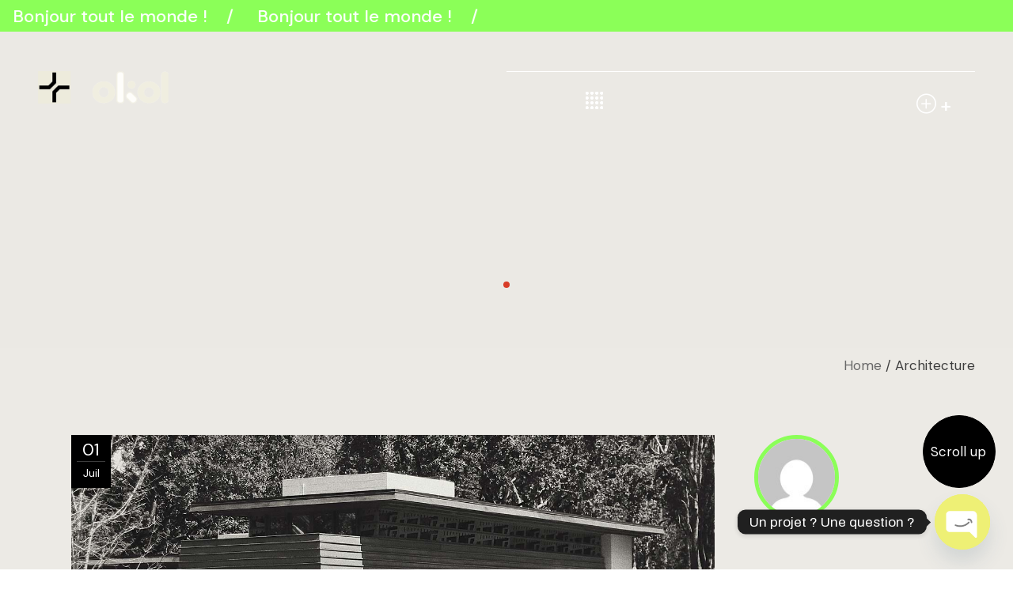

--- FILE ---
content_type: text/html; charset=UTF-8
request_url: https://okiol.fr/category/architecture/
body_size: 19695
content:
<!DOCTYPE html>
<html lang="fr-FR">
<head>
	<meta charset="UTF-8">
	<meta name="viewport" content="width=device-width, initial-scale=1, user-scalable=yes">
	<link rel="profile" href="https://gmpg.org/xfn/11">

	<title>Architecture &#8211; OKIOL &#8211; Retail Design Solution</title>
<meta name='robots' content='max-image-preview:large' />
<link rel='dns-prefetch' href='//fonts.googleapis.com' />
<link rel='dns-prefetch' href='//maxcdn.bootstrapcdn.com' />
<link rel="alternate" type="application/rss+xml" title="OKIOL - Retail Design Solution &raquo; Flux" href="https://okiol.fr/feed/" />
<link rel="alternate" type="application/rss+xml" title="OKIOL - Retail Design Solution &raquo; Flux des commentaires" href="https://okiol.fr/comments/feed/" />
<link rel="alternate" type="application/rss+xml" title="OKIOL - Retail Design Solution &raquo; Flux de la catégorie Architecture" href="https://okiol.fr/category/architecture/feed/" />
<style id='wp-img-auto-sizes-contain-inline-css' type='text/css'>
img:is([sizes=auto i],[sizes^="auto," i]){contain-intrinsic-size:3000px 1500px}
/*# sourceURL=wp-img-auto-sizes-contain-inline-css */
</style>
<link rel='stylesheet' id='sbi_styles-css' href='https://okiol.fr/wp-content/plugins/instagram-feed/css/sbi-styles.min.css?ver=6.10.0' type='text/css' media='all' />
<link rel='stylesheet' id='dripicons-css' href='https://okiol.fr/wp-content/plugins/zermatt-core/inc/icons/dripicons/assets/css/dripicons.min.css?ver=6.9' type='text/css' media='all' />
<link rel='stylesheet' id='elegant-icons-css' href='https://okiol.fr/wp-content/plugins/zermatt-core/inc/icons/elegant-icons/assets/css/elegant-icons.min.css?ver=6.9' type='text/css' media='all' />
<link rel='stylesheet' id='font-awesome-css' href='https://okiol.fr/wp-content/plugins/zermatt-core/inc/icons/font-awesome/assets/css/all.min.css?ver=6.9' type='text/css' media='all' />
<link rel='stylesheet' id='ionicons-css' href='https://okiol.fr/wp-content/plugins/zermatt-core/inc/icons/ionicons/assets/css/ionicons.min.css?ver=6.9' type='text/css' media='all' />
<link rel='stylesheet' id='linea-icons-css' href='https://okiol.fr/wp-content/plugins/zermatt-core/inc/icons/linea-icons/assets/css/linea-icons.min.css?ver=6.9' type='text/css' media='all' />
<link rel='stylesheet' id='linear-icons-css' href='https://okiol.fr/wp-content/plugins/zermatt-core/inc/icons/linear-icons/assets/css/linear-icons.min.css?ver=6.9' type='text/css' media='all' />
<link rel='stylesheet' id='material-icons-css' href='https://fonts.googleapis.com/icon?family=Material+Icons&#038;ver=6.9' type='text/css' media='all' />
<link rel='stylesheet' id='simple-line-icons-css' href='https://okiol.fr/wp-content/plugins/zermatt-core/inc/icons/simple-line-icons/assets/css/simple-line-icons.min.css?ver=6.9' type='text/css' media='all' />
<style id='wp-emoji-styles-inline-css' type='text/css'>

	img.wp-smiley, img.emoji {
		display: inline !important;
		border: none !important;
		box-shadow: none !important;
		height: 1em !important;
		width: 1em !important;
		margin: 0 0.07em !important;
		vertical-align: -0.1em !important;
		background: none !important;
		padding: 0 !important;
	}
/*# sourceURL=wp-emoji-styles-inline-css */
</style>
<style id='classic-theme-styles-inline-css' type='text/css'>
/*! This file is auto-generated */
.wp-block-button__link{color:#fff;background-color:#32373c;border-radius:9999px;box-shadow:none;text-decoration:none;padding:calc(.667em + 2px) calc(1.333em + 2px);font-size:1.125em}.wp-block-file__button{background:#32373c;color:#fff;text-decoration:none}
/*# sourceURL=/wp-includes/css/classic-themes.min.css */
</style>
<style id='global-styles-inline-css' type='text/css'>
:root{--wp--preset--aspect-ratio--square: 1;--wp--preset--aspect-ratio--4-3: 4/3;--wp--preset--aspect-ratio--3-4: 3/4;--wp--preset--aspect-ratio--3-2: 3/2;--wp--preset--aspect-ratio--2-3: 2/3;--wp--preset--aspect-ratio--16-9: 16/9;--wp--preset--aspect-ratio--9-16: 9/16;--wp--preset--color--black: #000000;--wp--preset--color--cyan-bluish-gray: #abb8c3;--wp--preset--color--white: #ffffff;--wp--preset--color--pale-pink: #f78da7;--wp--preset--color--vivid-red: #cf2e2e;--wp--preset--color--luminous-vivid-orange: #ff6900;--wp--preset--color--luminous-vivid-amber: #fcb900;--wp--preset--color--light-green-cyan: #7bdcb5;--wp--preset--color--vivid-green-cyan: #00d084;--wp--preset--color--pale-cyan-blue: #8ed1fc;--wp--preset--color--vivid-cyan-blue: #0693e3;--wp--preset--color--vivid-purple: #9b51e0;--wp--preset--gradient--vivid-cyan-blue-to-vivid-purple: linear-gradient(135deg,rgb(6,147,227) 0%,rgb(155,81,224) 100%);--wp--preset--gradient--light-green-cyan-to-vivid-green-cyan: linear-gradient(135deg,rgb(122,220,180) 0%,rgb(0,208,130) 100%);--wp--preset--gradient--luminous-vivid-amber-to-luminous-vivid-orange: linear-gradient(135deg,rgb(252,185,0) 0%,rgb(255,105,0) 100%);--wp--preset--gradient--luminous-vivid-orange-to-vivid-red: linear-gradient(135deg,rgb(255,105,0) 0%,rgb(207,46,46) 100%);--wp--preset--gradient--very-light-gray-to-cyan-bluish-gray: linear-gradient(135deg,rgb(238,238,238) 0%,rgb(169,184,195) 100%);--wp--preset--gradient--cool-to-warm-spectrum: linear-gradient(135deg,rgb(74,234,220) 0%,rgb(151,120,209) 20%,rgb(207,42,186) 40%,rgb(238,44,130) 60%,rgb(251,105,98) 80%,rgb(254,248,76) 100%);--wp--preset--gradient--blush-light-purple: linear-gradient(135deg,rgb(255,206,236) 0%,rgb(152,150,240) 100%);--wp--preset--gradient--blush-bordeaux: linear-gradient(135deg,rgb(254,205,165) 0%,rgb(254,45,45) 50%,rgb(107,0,62) 100%);--wp--preset--gradient--luminous-dusk: linear-gradient(135deg,rgb(255,203,112) 0%,rgb(199,81,192) 50%,rgb(65,88,208) 100%);--wp--preset--gradient--pale-ocean: linear-gradient(135deg,rgb(255,245,203) 0%,rgb(182,227,212) 50%,rgb(51,167,181) 100%);--wp--preset--gradient--electric-grass: linear-gradient(135deg,rgb(202,248,128) 0%,rgb(113,206,126) 100%);--wp--preset--gradient--midnight: linear-gradient(135deg,rgb(2,3,129) 0%,rgb(40,116,252) 100%);--wp--preset--font-size--small: 13px;--wp--preset--font-size--medium: 20px;--wp--preset--font-size--large: 36px;--wp--preset--font-size--x-large: 42px;--wp--preset--spacing--20: 0.44rem;--wp--preset--spacing--30: 0.67rem;--wp--preset--spacing--40: 1rem;--wp--preset--spacing--50: 1.5rem;--wp--preset--spacing--60: 2.25rem;--wp--preset--spacing--70: 3.38rem;--wp--preset--spacing--80: 5.06rem;--wp--preset--shadow--natural: 6px 6px 9px rgba(0, 0, 0, 0.2);--wp--preset--shadow--deep: 12px 12px 50px rgba(0, 0, 0, 0.4);--wp--preset--shadow--sharp: 6px 6px 0px rgba(0, 0, 0, 0.2);--wp--preset--shadow--outlined: 6px 6px 0px -3px rgb(255, 255, 255), 6px 6px rgb(0, 0, 0);--wp--preset--shadow--crisp: 6px 6px 0px rgb(0, 0, 0);}:where(.is-layout-flex){gap: 0.5em;}:where(.is-layout-grid){gap: 0.5em;}body .is-layout-flex{display: flex;}.is-layout-flex{flex-wrap: wrap;align-items: center;}.is-layout-flex > :is(*, div){margin: 0;}body .is-layout-grid{display: grid;}.is-layout-grid > :is(*, div){margin: 0;}:where(.wp-block-columns.is-layout-flex){gap: 2em;}:where(.wp-block-columns.is-layout-grid){gap: 2em;}:where(.wp-block-post-template.is-layout-flex){gap: 1.25em;}:where(.wp-block-post-template.is-layout-grid){gap: 1.25em;}.has-black-color{color: var(--wp--preset--color--black) !important;}.has-cyan-bluish-gray-color{color: var(--wp--preset--color--cyan-bluish-gray) !important;}.has-white-color{color: var(--wp--preset--color--white) !important;}.has-pale-pink-color{color: var(--wp--preset--color--pale-pink) !important;}.has-vivid-red-color{color: var(--wp--preset--color--vivid-red) !important;}.has-luminous-vivid-orange-color{color: var(--wp--preset--color--luminous-vivid-orange) !important;}.has-luminous-vivid-amber-color{color: var(--wp--preset--color--luminous-vivid-amber) !important;}.has-light-green-cyan-color{color: var(--wp--preset--color--light-green-cyan) !important;}.has-vivid-green-cyan-color{color: var(--wp--preset--color--vivid-green-cyan) !important;}.has-pale-cyan-blue-color{color: var(--wp--preset--color--pale-cyan-blue) !important;}.has-vivid-cyan-blue-color{color: var(--wp--preset--color--vivid-cyan-blue) !important;}.has-vivid-purple-color{color: var(--wp--preset--color--vivid-purple) !important;}.has-black-background-color{background-color: var(--wp--preset--color--black) !important;}.has-cyan-bluish-gray-background-color{background-color: var(--wp--preset--color--cyan-bluish-gray) !important;}.has-white-background-color{background-color: var(--wp--preset--color--white) !important;}.has-pale-pink-background-color{background-color: var(--wp--preset--color--pale-pink) !important;}.has-vivid-red-background-color{background-color: var(--wp--preset--color--vivid-red) !important;}.has-luminous-vivid-orange-background-color{background-color: var(--wp--preset--color--luminous-vivid-orange) !important;}.has-luminous-vivid-amber-background-color{background-color: var(--wp--preset--color--luminous-vivid-amber) !important;}.has-light-green-cyan-background-color{background-color: var(--wp--preset--color--light-green-cyan) !important;}.has-vivid-green-cyan-background-color{background-color: var(--wp--preset--color--vivid-green-cyan) !important;}.has-pale-cyan-blue-background-color{background-color: var(--wp--preset--color--pale-cyan-blue) !important;}.has-vivid-cyan-blue-background-color{background-color: var(--wp--preset--color--vivid-cyan-blue) !important;}.has-vivid-purple-background-color{background-color: var(--wp--preset--color--vivid-purple) !important;}.has-black-border-color{border-color: var(--wp--preset--color--black) !important;}.has-cyan-bluish-gray-border-color{border-color: var(--wp--preset--color--cyan-bluish-gray) !important;}.has-white-border-color{border-color: var(--wp--preset--color--white) !important;}.has-pale-pink-border-color{border-color: var(--wp--preset--color--pale-pink) !important;}.has-vivid-red-border-color{border-color: var(--wp--preset--color--vivid-red) !important;}.has-luminous-vivid-orange-border-color{border-color: var(--wp--preset--color--luminous-vivid-orange) !important;}.has-luminous-vivid-amber-border-color{border-color: var(--wp--preset--color--luminous-vivid-amber) !important;}.has-light-green-cyan-border-color{border-color: var(--wp--preset--color--light-green-cyan) !important;}.has-vivid-green-cyan-border-color{border-color: var(--wp--preset--color--vivid-green-cyan) !important;}.has-pale-cyan-blue-border-color{border-color: var(--wp--preset--color--pale-cyan-blue) !important;}.has-vivid-cyan-blue-border-color{border-color: var(--wp--preset--color--vivid-cyan-blue) !important;}.has-vivid-purple-border-color{border-color: var(--wp--preset--color--vivid-purple) !important;}.has-vivid-cyan-blue-to-vivid-purple-gradient-background{background: var(--wp--preset--gradient--vivid-cyan-blue-to-vivid-purple) !important;}.has-light-green-cyan-to-vivid-green-cyan-gradient-background{background: var(--wp--preset--gradient--light-green-cyan-to-vivid-green-cyan) !important;}.has-luminous-vivid-amber-to-luminous-vivid-orange-gradient-background{background: var(--wp--preset--gradient--luminous-vivid-amber-to-luminous-vivid-orange) !important;}.has-luminous-vivid-orange-to-vivid-red-gradient-background{background: var(--wp--preset--gradient--luminous-vivid-orange-to-vivid-red) !important;}.has-very-light-gray-to-cyan-bluish-gray-gradient-background{background: var(--wp--preset--gradient--very-light-gray-to-cyan-bluish-gray) !important;}.has-cool-to-warm-spectrum-gradient-background{background: var(--wp--preset--gradient--cool-to-warm-spectrum) !important;}.has-blush-light-purple-gradient-background{background: var(--wp--preset--gradient--blush-light-purple) !important;}.has-blush-bordeaux-gradient-background{background: var(--wp--preset--gradient--blush-bordeaux) !important;}.has-luminous-dusk-gradient-background{background: var(--wp--preset--gradient--luminous-dusk) !important;}.has-pale-ocean-gradient-background{background: var(--wp--preset--gradient--pale-ocean) !important;}.has-electric-grass-gradient-background{background: var(--wp--preset--gradient--electric-grass) !important;}.has-midnight-gradient-background{background: var(--wp--preset--gradient--midnight) !important;}.has-small-font-size{font-size: var(--wp--preset--font-size--small) !important;}.has-medium-font-size{font-size: var(--wp--preset--font-size--medium) !important;}.has-large-font-size{font-size: var(--wp--preset--font-size--large) !important;}.has-x-large-font-size{font-size: var(--wp--preset--font-size--x-large) !important;}
:where(.wp-block-post-template.is-layout-flex){gap: 1.25em;}:where(.wp-block-post-template.is-layout-grid){gap: 1.25em;}
:where(.wp-block-term-template.is-layout-flex){gap: 1.25em;}:where(.wp-block-term-template.is-layout-grid){gap: 1.25em;}
:where(.wp-block-columns.is-layout-flex){gap: 2em;}:where(.wp-block-columns.is-layout-grid){gap: 2em;}
:root :where(.wp-block-pullquote){font-size: 1.5em;line-height: 1.6;}
/*# sourceURL=global-styles-inline-css */
</style>
<link rel='stylesheet' id='ctf_styles-css' href='https://okiol.fr/wp-content/plugins/custom-twitter-feeds/css/ctf-styles.min.css?ver=2.3.1' type='text/css' media='all' />
<link rel='stylesheet' id='cff-css' href='https://okiol.fr/wp-content/plugins/custom-facebook-feed/assets/css/cff-style.min.css?ver=4.3.4' type='text/css' media='all' />
<link rel='stylesheet' id='sb-font-awesome-css' href='https://maxcdn.bootstrapcdn.com/font-awesome/4.7.0/css/font-awesome.min.css?ver=6.9' type='text/css' media='all' />
<link rel='stylesheet' id='qi-addons-for-elementor-grid-style-css' href='https://okiol.fr/wp-content/plugins/qi-addons-for-elementor/assets/css/grid.min.css?ver=1.9.5' type='text/css' media='all' />
<link rel='stylesheet' id='qi-addons-for-elementor-helper-parts-style-css' href='https://okiol.fr/wp-content/plugins/qi-addons-for-elementor/assets/css/helper-parts.min.css?ver=1.9.5' type='text/css' media='all' />
<link rel='stylesheet' id='qi-addons-for-elementor-style-css' href='https://okiol.fr/wp-content/plugins/qi-addons-for-elementor/assets/css/main.min.css?ver=1.9.5' type='text/css' media='all' />
<link rel='stylesheet' id='select2-css' href='https://okiol.fr/wp-content/plugins/qode-framework/inc/common/assets/plugins/select2/select2.min.css?ver=6.9' type='text/css' media='all' />
<link rel='stylesheet' id='zermatt-core-dashboard-style-css' href='https://okiol.fr/wp-content/plugins/zermatt-core/inc/core-dashboard/assets/css/core-dashboard.min.css?ver=6.9' type='text/css' media='all' />
<link rel='stylesheet' id='perfect-scrollbar-css' href='https://okiol.fr/wp-content/plugins/zermatt-core/assets/plugins/perfect-scrollbar/perfect-scrollbar.css?ver=6.9' type='text/css' media='all' />
<link rel='stylesheet' id='swiper-css' href='https://okiol.fr/wp-content/plugins/qi-addons-for-elementor/assets/plugins/swiper/8.4.5/swiper.min.css?ver=8.4.5' type='text/css' media='all' />
<link rel='stylesheet' id='zermatt-main-css' href='https://okiol.fr/wp-content/themes/zermatt/assets/css/main.min.css?ver=6.9' type='text/css' media='all' />
<link rel='stylesheet' id='zermatt-core-style-css' href='https://okiol.fr/wp-content/plugins/zermatt-core/assets/css/zermatt-core.min.css?ver=6.9' type='text/css' media='all' />
<link rel='stylesheet' id='magnific-popup-css' href='https://okiol.fr/wp-content/themes/zermatt/assets/plugins/magnific-popup/magnific-popup.css?ver=6.9' type='text/css' media='all' />
<link rel='stylesheet' id='zermatt-google-fonts-css' href='https://fonts.googleapis.com/css?family=DM+Sans%3A400%2C500%2C600%2C700&#038;subset=latin-ext&#038;ver=1.0.0' type='text/css' media='all' />
<link rel='stylesheet' id='zermatt-style-css' href='https://okiol.fr/wp-content/themes/zermatt/style.css?ver=6.9' type='text/css' media='all' />
<style id='zermatt-style-inline-css' type='text/css'>
#qodef-custom-cursor .qodef-cursor-dot { background-color: #d83c27!important;}#qodef-page-footer-top-area { background-color: #74f862;}#qodef-page-footer-bottom-area { background-color: #74f862;}#qodef-page-wrapper { background-color: #eceae5;}.qodef-h1 a:hover, h1 a:hover, .qodef-h2 a:hover, h2 a:hover, .qodef-h3 a:hover, h3 a:hover, .qodef-h4 a:hover, h4 a:hover, .qodef-h5 a:hover, h5 a:hover, .qodef-h6 a:hover, h6 a:hover, a:hover, p a:hover, .qodef-theme-button:hover, #qodef-page-header .widget_icl_lang_sel_widget .wpml-ls-legacy-dropdown .wpml-ls-item-toggle:hover, #qodef-page-header .widget_icl_lang_sel_widget .wpml-ls-legacy-dropdown-click .wpml-ls-item-toggle:hover, #qodef-page-header .widget_icl_lang_sel_widget .wpml-ls-legacy-dropdown .wpml-ls-sub-menu .wpml-ls-item a:hover, #qodef-page-header .widget_icl_lang_sel_widget .wpml-ls-legacy-dropdown-click .wpml-ls-sub-menu .wpml-ls-item a:hover, #qodef-page-header .widget_icl_lang_sel_widget .wpml-ls-legacy-list-horizontal ul li a:hover, #qodef-page-header .widget_icl_lang_sel_widget .wpml-ls-legacy-list-vertical ul li a:hover, #qodef-page-mobile-header .widget_icl_lang_sel_widget .wpml-ls-legacy-dropdown .wpml-ls-item-toggle:hover, #qodef-page-mobile-header .widget_icl_lang_sel_widget .wpml-ls-legacy-dropdown-click .wpml-ls-item-toggle:hover, #qodef-page-mobile-header .widget_icl_lang_sel_widget .wpml-ls-legacy-dropdown .wpml-ls-sub-menu .wpml-ls-item a:hover, #qodef-page-mobile-header .widget_icl_lang_sel_widget .wpml-ls-legacy-dropdown-click .wpml-ls-sub-menu .wpml-ls-item a:hover, #qodef-page-mobile-header .widget_icl_lang_sel_widget .wpml-ls-legacy-list-horizontal ul li a:hover, #qodef-page-mobile-header .widget_icl_lang_sel_widget .wpml-ls-legacy-list-vertical ul li a:hover, #qodef-page-sidebar .widget_icl_lang_sel_widget .wpml-ls-legacy-dropdown .wpml-ls-item-toggle:hover, #qodef-page-sidebar .widget_icl_lang_sel_widget .wpml-ls-legacy-dropdown-click .wpml-ls-item-toggle:hover, #qodef-page-sidebar .widget_icl_lang_sel_widget .wpml-ls-legacy-dropdown .wpml-ls-sub-menu .wpml-ls-item a:hover, #qodef-page-sidebar .widget_icl_lang_sel_widget .wpml-ls-legacy-dropdown-click .wpml-ls-sub-menu .wpml-ls-item a:hover, #qodef-page-sidebar .widget_icl_lang_sel_widget .wpml-ls-legacy-list-horizontal ul li a:hover, #qodef-page-sidebar .widget_icl_lang_sel_widget .wpml-ls-legacy-list-vertical ul li a:hover, #qodef-page-footer .widget_icl_lang_sel_widget .wpml-ls-legacy-dropdown .wpml-ls-item-toggle:hover, #qodef-page-footer .widget_icl_lang_sel_widget .wpml-ls-legacy-dropdown-click .wpml-ls-item-toggle:hover, #qodef-page-footer .widget_icl_lang_sel_widget .wpml-ls-legacy-dropdown .wpml-ls-sub-menu .wpml-ls-item a:hover, #qodef-page-footer .widget_icl_lang_sel_widget .wpml-ls-legacy-dropdown-click .wpml-ls-sub-menu .wpml-ls-item a:hover, #qodef-side-area .widget_icl_lang_sel_widget .wpml-ls-legacy-dropdown .wpml-ls-item-toggle:hover, #qodef-side-area .widget_icl_lang_sel_widget .wpml-ls-legacy-dropdown-click .wpml-ls-item-toggle:hover, #qodef-side-area .widget_icl_lang_sel_widget .wpml-ls-legacy-dropdown .wpml-ls-sub-menu .wpml-ls-item a:hover, #qodef-side-area .widget_icl_lang_sel_widget .wpml-ls-legacy-dropdown-click .wpml-ls-sub-menu .wpml-ls-item a:hover, .wp-block-file:hover, .qodef-m-pagination.qodef--infinite-scroll .qodef-infinite-scroll-spinner, .qodef-pagination--on.qodef-pagination-type--load-more .qodef-loading-spinner, .qodef-single-links>span:not(.qodef-m-single-links-title), .qodef-search .qodef-search-form .qodef-search-form-button:hover, .widget .qodef-widget-title a:hover, .widget a:hover, .widget.widget_calendar tfoot a:hover, .widget.widget_search button:hover, .widget.widget_recent_entries ul li a:hover, #qodef-top-area .widget .qodef-widget-title a:hover, #qodef-top-area .widget a:hover, #qodef-top-area .widget.widget_calendar tfoot a:hover, #qodef-top-area .widget.widget_search button:hover, #qodef-top-area .widget.widget_recent_entries ul li a:hover, #qodef-fullscreen-widget-area .widget .qodef-widget-title a:hover, #qodef-fullscreen-widget-area .widget a:hover, #qodef-fullscreen-widget-area .widget.widget_calendar tfoot a:hover, #qodef-fullscreen-widget-area .widget.widget_search button:hover, #qodef-fullscreen-widget-area .widget.widget_recent_entries ul li a:hover, #qodef-page-footer .widget .qodef-widget-title a:hover, #qodef-page-footer .widget a:hover, #qodef-page-footer .widget.widget_calendar tfoot a:hover, #qodef-page-footer .widget.widget_search button:hover, #qodef-page-footer .widget.widget_recent_entries ul li a:hover, #qodef-side-area .widget .qodef-widget-title a:hover, #qodef-side-area .widget a:hover, #qodef-side-area .widget.widget_calendar tfoot a:hover, #qodef-side-area .widget.widget_search button:hover, #qodef-side-area .widget.widget_recent_entries ul li a:hover, #qodef-page-sidebar .widget .qodef-widget-title a:hover, #qodef-page-sidebar .widget a:hover, #qodef-page-sidebar .widget.widget_calendar tfoot a:hover, #qodef-page-sidebar .widget.widget_search button:hover, #qodef-page-sidebar .widget.widget_recent_entries ul li a:hover, .qodef-mega-menu-widget-holder .widget .qodef-widget-title a:hover, .qodef-mega-menu-widget-holder .widget a:hover, .qodef-mega-menu-widget-holder .widget.widget_calendar tfoot a:hover, .qodef-mega-menu-widget-holder .widget.widget_search button:hover, .qodef-mega-menu-widget-holder .widget.widget_recent_entries ul li a:hover, .qodef-header--vertical .widget.widget_search button:hover, .woocommerce-account .woocommerce-MyAccount-navigation ul li.is-active a, .widget.widget_layered_nav ul li.chosen a, .widget.widget_product_search button:hover, .widget.widget_product_tag_cloud .tagcloud a:hover, .widget.widget_recent_reviews a:hover, #qodef-page-footer .widget.widget_layered_nav ul li.chosen a, #qodef-page-footer .widget.widget_product_search button:hover, #qodef-page-footer .widget.widget_product_tag_cloud .tagcloud a:hover, #qodef-page-footer .widget.widget_recent_reviews a:hover, #qodef-multiple-map-notice, .qodef-map-marker-holder .qodef-info-window-inner .qodef-info-window-link:hover~.qodef-info-window-details .qodef-info-window-title, #qodef-page-popup-modal .qodef-m-close:hover, #qodef-top-area .qodef-woo-dropdown-cart .qodef-woo-dropdown-items a:hover, .qodef-horizontal-full-skin-dark .qodef-portfolio-list.qodef-item-layout--info-custom .qodef-e-title a:hover, .qodef-portfolio-list.qodef-item-layout--info-minimal .qodef-e-info-category a:hover, .qodef-reviews-per-criteria .qodef-item-reviews-average-rating, .qodef-search-cover-form .qodef-m-form-field, .qodef-search-cover-form .qodef-m-form-field:focus, .qodef-fullscreen-search-holder .qodef-m-form-submit:hover, .qodef-banner .qodef-m-text-field, .qodef-button.qodef-layout--textual:hover, #qodef-page-spinner .qodef-m-inner, .qodef-page-title .qodef-breadcrumbs a:hover, .qodef-weather-widget .qodef-m-weather-icon, .qodef-weather-widget .qodef-e-heading-description { color: #000000;}#qodef-page-footer-bottom-area .qodef-footer-bottom-custom:hover, .wp-block-cover-image h1 a:hover, .wp-block-cover-image h2 a:hover, .wp-block-cover-image h3 a:hover, .wp-block-cover-image h4 a:hover, .wp-block-cover-image h5 a:hover, .wp-block-cover-image h6 a:hover, .wp-block-cover-image p a:hover, .wp-block-cover h1 a:hover, .wp-block-cover h2 a:hover, .wp-block-cover h3 a:hover, .wp-block-cover h4 a:hover, .wp-block-cover h5 a:hover, .wp-block-cover h6 a:hover, .wp-block-cover p a:hover, .qodef-contact-form-7 .qodef-cf7-inline button.qodef-layout--textual:hover { color: #000000!important;}.qodef-theme-button:hover, button[type=submit]:hover, input[type=submit]:hover, .wp-block-button .wp-block-button__link:hover, .wp-block-button.is-style-outline .wp-block-button__link:hover, .widget.widget_calendar #today, #qodef-top-area .widget.widget_calendar #today, #qodef-fullscreen-widget-area .widget.widget_calendar #today, #qodef-page-footer .widget.widget_calendar #today, #qodef-side-area .widget.widget_calendar #today, #qodef-page-sidebar .widget.widget_calendar #today, .qodef-mega-menu-widget-holder .widget.widget_calendar #today, #qodef-woo-page .qodef-woo-product-mark, .qodef-woo-shortcode .qodef-woo-product-mark, .woocommerce-page div.woocommerce>.return-to-shop a:hover, .woocommerce-account .button:hover, .widget.woocommerce .button:hover, .widget.widget_price_filter .price_slider_wrapper .ui-widget-content .ui-slider-handle, .widget.widget_price_filter .price_slider_wrapper .ui-widget-content .ui-slider-range, #qodef-page-footer .widget.widget_price_filter .price_slider_wrapper .ui-widget-content .ui-slider-handle, #qodef-page-footer .widget.widget_price_filter .price_slider_wrapper .ui-widget-content .ui-slider-range, .qodef-places-geo-radius .noUi-target .noUi-connect, .qodef-places-geo-radius .noUi-target .noUi-handle, .qodef-woo-dropdown-cart .qodef-m-action-link:hover, .qodef-woo-side-area-cart .qodef-m-action-link:hover, .qodef-button.qodef-layout--filled.qodef-html--link:hover, .qodef-button.qodef-layout--outlined:hover, .qodef-icon-holder.qodef-layout--circle, .qodef-icon-holder.qodef-layout--square, #qodef-page-spinner.qodef-layout--progress-bar .qodef-m-spinner-line-front, .widget.widget_zermatt_core_social_icons_group .qodef-icon-holder.qodef-layout--circle { background-color: #000000;}.wp-block-button.is-style-outline .wp-block-button__link:hover, .widget.woocommerce .button:hover, .qodef-button.qodef-layout--outlined:hover { border-color: #000000;}#qodef-custom-cursor .qodef-cursor-dot, .qodef-horizontal-full-skin-light #qodef-custom-cursor.qodef--view .qodef-cursor-dot { fill: #000000;}.qodef-theme-button:hover { stroke: #000000;}.qodef-header--vertical #qodef-page-header { background-image: url(https://okiol.fr/wp-content/uploads/2020/07/h3-img-01.jpg);}#qodef-top-area { background-color: #8bff58;}#qodef-top-area-inner { padding-left: 30px;padding-right: 30px;}.qodef-header-navigation> ul > li > a { font-size: 36px;}.qodef-side-area-opener { color: #0a0a0a;}#qodef-side-area-close { color: #75fb63;}#qodef-side-area-close:hover { color: #ffffff;}#qodef-side-area { background-color: rgba(187,182,169,0);width: 70%;right: -70%;}.qodef-side-area--opened .qodef-side-area-cover { background-color: rgba(117,251,99,0);}#qodef-page-spinner .qodef-m-inner { background-color: #eceae5;}.qodef-header--zermatt-switch #qodef-page-header { height: 400px;background-color: #ebe9e4;}.qodef-header--zermatt-switch #qodef-page-header .qodef--static { height: 400px;background-color: #ebe9e4;}@media only screen and (max-width: 680px){h1 { font-size: 54px;}}
/*# sourceURL=zermatt-style-inline-css */
</style>
<link rel='stylesheet' id='custom-google-fonts-css' href='//fonts.googleapis.com/css?family=Archivo&#038;ver=3.5.1' type='text/css' media='all' />
<link rel='stylesheet' id='chaty-front-css-css' href='https://okiol.fr/wp-content/plugins/chaty/css/chaty-front.min.css?ver=3.5.11680563120' type='text/css' media='all' />
<script type="text/javascript" src="https://okiol.fr/wp-includes/js/jquery/jquery.min.js?ver=3.7.1" id="jquery-core-js"></script>
<script type="text/javascript" src="https://okiol.fr/wp-includes/js/jquery/jquery-migrate.min.js?ver=3.4.1" id="jquery-migrate-js"></script>
<link rel="https://api.w.org/" href="https://okiol.fr/wp-json/" /><link rel="alternate" title="JSON" type="application/json" href="https://okiol.fr/wp-json/wp/v2/categories/3" /><link rel="EditURI" type="application/rsd+xml" title="RSD" href="https://okiol.fr/xmlrpc.php?rsd" />
<meta name="generator" content="WordPress 6.9" />
<meta name="generator" content="Elementor 3.34.1; features: e_font_icon_svg, additional_custom_breakpoints; settings: css_print_method-external, google_font-enabled, font_display-swap">
			<style>
				.e-con.e-parent:nth-of-type(n+4):not(.e-lazyloaded):not(.e-no-lazyload),
				.e-con.e-parent:nth-of-type(n+4):not(.e-lazyloaded):not(.e-no-lazyload) * {
					background-image: none !important;
				}
				@media screen and (max-height: 1024px) {
					.e-con.e-parent:nth-of-type(n+3):not(.e-lazyloaded):not(.e-no-lazyload),
					.e-con.e-parent:nth-of-type(n+3):not(.e-lazyloaded):not(.e-no-lazyload) * {
						background-image: none !important;
					}
				}
				@media screen and (max-height: 640px) {
					.e-con.e-parent:nth-of-type(n+2):not(.e-lazyloaded):not(.e-no-lazyload),
					.e-con.e-parent:nth-of-type(n+2):not(.e-lazyloaded):not(.e-no-lazyload) * {
						background-image: none !important;
					}
				}
			</style>
			<meta name="generator" content="Powered by Slider Revolution 6.7.35 - responsive, Mobile-Friendly Slider Plugin for WordPress with comfortable drag and drop interface." />
<link rel="icon" href="https://okiol.fr/wp-content/uploads/2023/03/OKIOL-Identity-development_symbol-anim.webp" sizes="32x32" />
<link rel="icon" href="https://okiol.fr/wp-content/uploads/2023/03/OKIOL-Identity-development_symbol-anim.webp" sizes="192x192" />
<link rel="apple-touch-icon" href="https://okiol.fr/wp-content/uploads/2023/03/OKIOL-Identity-development_symbol-anim.webp" />
<meta name="msapplication-TileImage" content="https://okiol.fr/wp-content/uploads/2023/03/OKIOL-Identity-development_symbol-anim.webp" />
<script>function setREVStartSize(e){
			//window.requestAnimationFrame(function() {
				window.RSIW = window.RSIW===undefined ? window.innerWidth : window.RSIW;
				window.RSIH = window.RSIH===undefined ? window.innerHeight : window.RSIH;
				try {
					var pw = document.getElementById(e.c).parentNode.offsetWidth,
						newh;
					pw = pw===0 || isNaN(pw) || (e.l=="fullwidth" || e.layout=="fullwidth") ? window.RSIW : pw;
					e.tabw = e.tabw===undefined ? 0 : parseInt(e.tabw);
					e.thumbw = e.thumbw===undefined ? 0 : parseInt(e.thumbw);
					e.tabh = e.tabh===undefined ? 0 : parseInt(e.tabh);
					e.thumbh = e.thumbh===undefined ? 0 : parseInt(e.thumbh);
					e.tabhide = e.tabhide===undefined ? 0 : parseInt(e.tabhide);
					e.thumbhide = e.thumbhide===undefined ? 0 : parseInt(e.thumbhide);
					e.mh = e.mh===undefined || e.mh=="" || e.mh==="auto" ? 0 : parseInt(e.mh,0);
					if(e.layout==="fullscreen" || e.l==="fullscreen")
						newh = Math.max(e.mh,window.RSIH);
					else{
						e.gw = Array.isArray(e.gw) ? e.gw : [e.gw];
						for (var i in e.rl) if (e.gw[i]===undefined || e.gw[i]===0) e.gw[i] = e.gw[i-1];
						e.gh = e.el===undefined || e.el==="" || (Array.isArray(e.el) && e.el.length==0)? e.gh : e.el;
						e.gh = Array.isArray(e.gh) ? e.gh : [e.gh];
						for (var i in e.rl) if (e.gh[i]===undefined || e.gh[i]===0) e.gh[i] = e.gh[i-1];
											
						var nl = new Array(e.rl.length),
							ix = 0,
							sl;
						e.tabw = e.tabhide>=pw ? 0 : e.tabw;
						e.thumbw = e.thumbhide>=pw ? 0 : e.thumbw;
						e.tabh = e.tabhide>=pw ? 0 : e.tabh;
						e.thumbh = e.thumbhide>=pw ? 0 : e.thumbh;
						for (var i in e.rl) nl[i] = e.rl[i]<window.RSIW ? 0 : e.rl[i];
						sl = nl[0];
						for (var i in nl) if (sl>nl[i] && nl[i]>0) { sl = nl[i]; ix=i;}
						var m = pw>(e.gw[ix]+e.tabw+e.thumbw) ? 1 : (pw-(e.tabw+e.thumbw)) / (e.gw[ix]);
						newh =  (e.gh[ix] * m) + (e.tabh + e.thumbh);
					}
					var el = document.getElementById(e.c);
					if (el!==null && el) el.style.height = newh+"px";
					el = document.getElementById(e.c+"_wrapper");
					if (el!==null && el) {
						el.style.height = newh+"px";
						el.style.display = "block";
					}
				} catch(e){
					console.log("Failure at Presize of Slider:" + e)
				}
			//});
		  };</script>
		<style type="text/css" id="wp-custom-css">
				.qodef-button.qodef-layout--textual .qodef-m-text {
    display: none!important;

}
	
	.qodef-button.qodef-layout--textual .qodef-btn-textual-icon {
    display: none!important;

}

.qodef-header-navigation>ul>li>a .qodef-menu-item-text {
  
    display: none;
}



.gt_white_content {
   
    background-color: #2f3e3fcc!important;
    color: #ece8e9!important;

}
a.glink {
    text-decoration: none;
    color: #fff;
}



.qodef-header-navigation .qodef-menu-item-icon {
   animation-duration: 2s;
   animation-name: clignoter;
   animation-iteration-count: infinite;
   transition: none;
}
@keyframes clignoter {
  0%   { opacity:1; }
  40%   {opacity:0; }
  100% { opacity:1; }
}
	

.qodef-portfolio-list .qodef-e-media-video .qodef-portfolio-video-link {

    display: none!important;
}



.gt_black_overlay {
    display: none!important;

}

a.glink img {
 
    display: none!important;

}
a.glink.gt-current-lang {
    font-weight: bold;
    color: #eef086;
}
.gt_white_content a {
    display: block;
    padding: 16px 0!important;
    border-bottom: 1px solid #ece8e4!important;
    white-space: nowrap;
    line-height: 0;
    flex-basis: 39px;
    box-sizing: border-box;
}

.gt_white_content {
    display: none;
    position: fixed;
    top: 32%;
    left: 45.5%;
    width: 780px;
    height: 386px;
    margin: -184.5px 0 0 -165px;
    padding: 6px 19px;
    background-color: #fffcf9;
    color: black;
    z-index: 19881205;
    overflow: auto;
    text-align: left;
}

.qodef-header-navigation>ul>li {
    height: 100%;
    margin: 0px 20px!important;
}









.qodef-h2, h2 {

    letter-spacing: -1px;
}
.qodef-header--standard #qodef-page-header {
    background-color: #eaeaea00;
}
#qodef-page-header-inner.qodef-border--half:after {
    left: auto;
    width: calc(50% - -170px);
}

.qodef-header-navigation>ul>li {
    height: 100%;
    margin: 0px 90px;
}

#qodef-back-to-top {
    position: absolue;
    width: 90px;
    height: 91px;
    right: 24px;
    bottom: 104px;
    margin: 0;
    opacity: 1;
    visibility: visible;
    z-index: 10000;
}
#qodef-back-to-top:before {
    content: '';
    position: absolute;
    width: 90px;
    height: 90px;
    background-color: #000000;
    border: 1px solid #000000;
    border-radius: 50%;
}

#qodef-back-to-top .qodef-back-to-top-icon {

    color: #fff;

* {

    cursor: n-resize!important;
}

.qodef-header-navigation>ul>li {
    height: 100%;
    margin: 0 118px;
}
.qodef-header-standard--left #qodef-page-header-inner .qodef-header-logo-link {
    margin-right: 119px;
}

#parent{
 height: 100%;
 width: 100%;
 overflow: hidden;
cursor: row-resize!important;
}
#enfant{
 width: 103%;
 height: 100%;
	margin-bottom: -18px;
 overflow: auto;
 padding-right: 15px; /* Il faut varier cette variable en fonction du navigateur utilisé (la barre de défilement n'a pas toujours la même largeur) */
cursor: row-resize!important;
}





.wpcf7-not-valid-tip {
    color: #a8fc71;
    
}
.qodef-contact-form-7 .wpcf7-response-output {
    border-color: #333!important;
	}


#qodef-top-area {
    background-color: #f1eee800;
}
#qodef-top-area .widget a {
    color: #0000001a;
}
#qodef-top-area-inner {

    height: 90px;
     margin-bottom: -26px;
}

#qodef-page-header {
    position: relative;
    display: inline-block;
    width: 100%;
    vertical-align: top;
    height: 100px;
    background-color: #fff0;
    z-index: 999;
}
#qodef-page-header-inner:after {
  
    background: #26262621;
	}

.qodef-header--standard #qodef-page-header {
    background-color: #ebe9e400;
}

.qodef-custom-font .qodef-m-additional-text {
    font-size: 53px;
    position: relative;
    left: -6px;
    top: -65px;
}

#rev_slider_2_1_wrapper{

    left: 0px!important;
 
}

@media (min-width: 768px){
.elementor-column.elementor-col-25, .elementor-column[data-col="25"] {
    width: 20%!important;
}}
@media (max-width: 768px){
	
	

	.qodef-e-image {
    padding: 0px 21px!important;
    width: 223px!important;
}

.qodef-portfolio-list.qodef-item-layout--info-minimal .qodef-e-info-category {
    margin-top: -12px!important;
    font-size: 13px;
}
	.qodef-m-filter {
    display: none;
	
	}
	.qodef-portfolio-list.qodef-item-layout--info-minimal .qodef-e-info-category {
    margin-top: 0px;
}
}
.qodef-icon-with-text.qodef--custom-icon .qodef-m-icon-wrapper img {
    display: block;
    max-width: 70%;
}

#qodef-page-mobile-header {
  background-color: #fff0;
}

@media (max-width: 1024px)
 {
	 
	 .qodef-portfolio-list .qodef-e-inner {
    position: relative;
    width: 70%;
}
	 
	 
 h4 {
    color: #000;
    font-size: 30px;
    line-height: 1.4em;
    font-weight: 500;
    margin: -8px 0!important;
}
#qodef-page-header {

  display: none;
 
}

.qodef-portfolio-list.qodef-item-layout--info-minimal .qodef-e-content {
    margin-top: 15px;
}


 }

.qodef-blog.qodef-item-layout--text-marquee .qodef-e-title::after {
  content: 'OKIOL RETAIL DESIGN : un prestataire, un contrat, un interlocuteur, une date d"ouverture.';
  color: #0000001a;
  margin-left: .8em;
}

figcaption {
    display: block;
    max-width: 100%;
    font-size: 20px!important;
    line-height: 1.9em!important;
    color: #fff;
    text-align: center;
    opacity: 1;
}

.qodef-header-navigation>ul>li.current-menu-item>a:after {
    content: ' _';
    -webkit-transition: color .2s ease-out;
    -o-transition: color .2s ease-out;
    transition: color .2s ease-out;
    color: #e9ca47;
}
.qodef-opener-icon.qodef-source--predefined .qodef-m-circle {
  

  
    background-color: #e4cb5f;

}

.wp-caption .wp-caption-text {
	margin-top:42px;
}

#qodef-page-outer {

    background-color: #eceae5!important;

	
.qodef-menu-item-text {
    background-image: -o-linear-gradient(bottom,#e0cc70 2px,transparent 2px);
    background-image: linear-gradient(to top,#e0cc70 2px,transparent 2px);
}
	
#qodef-side-area.widget {
    margin: 0 0 70px;
    color: beige!important;
}
label {
		color:beige!important;
	}
	
#qodef-side-area {
 box-shadow: -29px 22px 122px 35px rgba(48,30,30,0.52);
-webkit-box-shadow: -29px 22px 122px 35px rgba(48,30,30,0.52);
-moz-box-shadow: -29px 22px 122px 35px rgba(48,30,30,0.52);
}
	
	
	
	#qodef-side-area .widget {
    margin: 0 0 -333px;
    color: beige!important;
}
	.qodef-portfolio-list.qodef-item-layout--only-image.qodef-hover-animation--overlay-filter .qodef-e .qodef-e-image img {


}
	


	

	
.qodef-m-filter-item qodef--active {
  .qodef-m-filter .qodef-m-filter-item.qodef--active, .qodef-m-filter .qodef-m-filter-item:hover {
    color: #060606;
    background: black;
    padding: 10px;
    font-size: 39px;
    margin-left: -108px;

}
#qodef-page-mobile-header {
    background-color: #fff0;
    z-index: 9999;
}
	.qodef-m-filter .qodef-m-filter-items {

    top: -40px;
}
	
	@media (min-width: 768px){
.qodef-m-filter .qodef-m-filter-item.qodef--active, .qodef-m-filter .qodef-m-filter-item:hover {
    color: #060606;
    background: black;
    padding: 10px;
    font-size: 39px;
    margin-left: -108px;
	}	
		
		.qodef-m-filter-item:hover {
    color: #000!important;
    background-color: #a8fc71!important;
    padding: 100px 42px!important;
    font-size: -webkit-xxx-large;
    z-index: 9999;
    margin-top: -37px;
}
.qodef-m-filter .qodef-m-filter-item.qodef--active, .qodef-m-filter .qodef-m-filter-item:hover {
    color: #fff;
    background: black;
    padding: 10px;
    font-size: 30px;
    height: 238px;
    margin-top: -41px;
}
}
	
	
.qodef-m-filter-item {
    position: sticky;
    display: inline-block;
    vertical-align: top;
    margin: 25px;
    padding: 31px;
    -webkit-transition: all .3s ease-in;
    -o-transition: all .3s ease-in;
    transition: all .3s ease-in;
    font-size: 18px;
    line-height: 1.39em;
    font-weight: 50;
    font-size: 17px;
    color: #7e7e7e;
height:222px!important;
}
	.qodef-m-filter 	{
    position: sticky;
    display: inline-block;
    vertical-align: top;
    margin: 25px;
    padding: 31px;
    -webkit-transition: all .3s ease-in;
    -o-transition: all .3s ease-in;
    transition: all .3s ease-in;
    font-size: 18px;
    line-height: 1.39em;
    font-weight: 50;
    font-size: 17px;
    color: #7e7e7e;
    padding: 105px 250px;
}
	
.qodef-m-filter-item.qodef--active .qodef-m-filter .qodef-m-filter-item:hover {
    color: #fff;
    background: black;
    padding: 10px;
    font-size: 30px;

}
	

.qodef-m-filter .qodef-m-filter-item.qodef--active:hover {
    color: #fff;
    background: black;
    font-size: 30px;
    height: 200px;
    margin-left: 150px;
	margin-top:-44px;
}
	
.qodef-m-filter .qodef-m-filter-item:hover {
    color: #fff;
    background: black;
    padding: 0px;
    font-size: 30px;
    margin-left: 150px;
	margin-top:-44px;
}
	
	.qodef-m-filter .qodef-m-filter-item {
    position: sticky;
    display: inline-block;
    vertical-align: top;
    margin: 11px;
    padding: 0;
    -webkit-transition: all .3s ease-in;
    -o-transition: all .3s ease-in;
    transition: all .3s ease-in;
    font-size: 18px;
    line-height: 1.39em;
    font-weight: 50;
    font-size: 17px;
    color: #7e7e7e;
    padding: 35px;
}
.qodef-m-filter .qodef-m-filter-item {
    position: sticky;
    display: inline-block;
    vertical-align: top;
    margin: 0 23px;
    padding: 0;
    -webkit-transition: all .3s ease-in;
    -o-transition: all .3s ease-in;
    transition: all .3s ease-in;
    font-size: 18px;
    line-height: 1.39em;
    font-weight: 50;
    font-size: 17px;
    color: #7e7e7e;
    padding: 41px;
}
	
a img:hover {
    border: none;
    filter: saturF
@media only screen and (max-width: 1440px)
.qodef-grid.qodef-gutter--extreme>.qodef-grid-inner {
    margin: -80px 35px;
}
	
	
}

 .qodef-menu-item-text {
    margin-top: 17px!important;
}

.qodef-header-standard--left #qodef-page-header-inner .qodef-header-navigation {
    margin-right: auto;
    margin-top: 17px!important;
}

#qodef-back-to-top {

    right: 15px!important;
    bottom: 92px!important;

}
.qodef-header-navigation ul {
    margin: 14px 159px;
    padding: 0;
    list-style: none;
}
	
	.qodef-header-navigation>ul>li {
    height: 100%;
    margin: 0 153px!important;
}
	
	#qodef-page-header-inner {
    content: '';
    position: absolute;
    bottom: 0;
    height: 143px;
    right: 36px;
    left: -8px;
    background: #eceae5;
    z-index: -1;
    -webkit-transition: background-color .2s ease-out;
    -o-transition: background-color .2s ease-out;
    transition: background-color .2s ease;
    max-width: 49%;
 
}
	
	
	

	
		</style>
		</head>
<body class="archive category category-architecture category-3 wp-custom-logo wp-theme-zermatt qode-framework-1.1.6 qodef-qi--no-touch qi-addons-for-elementor-1.9.5 qodef-back-to-top--enabled qodef-custom-cursor--enabled  qodef-header--zermatt-switch qodef-header-appearance--none qodef-mobile-header--standard qodef-drop-down-second--full-width qodef-drop-down-second--animate-height zermatt-core-1.1.1 zermatt-1.4 qodef-content-grid-1400 qodef-search--fullscreen elementor-default elementor-kit-3730" itemscope itemtype="https://schema.org/WebPage">
		<div id="qodef-page-wrapper" class="">
			<div id="qodef-top-area">
        <div id="qodef-top-area-inner" class="">
		
							<div class="qodef-widget-holder qodef-top-area-left">
						<div class="qodef-widget-holder qodef--one"><!--
		--><div id="custom_html-3" class="widget_text widget widget_custom_html qodef-top-bar-widget"><div class="textwidget custom-html-widget"><div class="qodef-shortcode qodef-m  qodef-blog qodef-item-layout--text-marquee qodef--light-skin" data-options="{&quot;plugin&quot;:&quot;zermatt_core&quot;,&quot;module&quot;:&quot;blog\/shortcodes&quot;,&quot;shortcode&quot;:&quot;blog-list&quot;,&quot;post_type&quot;:&quot;post&quot;,&quot;next_page&quot;:&quot;2&quot;,&quot;max_pages_num&quot;:53,&quot;behavior&quot;:&quot;columns&quot;,&quot;images_proportion&quot;:&quot;full&quot;,&quot;columns&quot;:&quot;3&quot;,&quot;columns_responsive&quot;:&quot;predefined&quot;,&quot;columns_1440&quot;:&quot;3&quot;,&quot;columns_1366&quot;:&quot;3&quot;,&quot;columns_1024&quot;:&quot;3&quot;,&quot;columns_768&quot;:&quot;3&quot;,&quot;columns_680&quot;:&quot;3&quot;,&quot;columns_480&quot;:&quot;3&quot;,&quot;space&quot;:&quot;normal&quot;,&quot;posts_per_page&quot;:&quot;1&quot;,&quot;orderby&quot;:&quot;date&quot;,&quot;order&quot;:&quot;DESC&quot;,&quot;layout&quot;:&quot;text-marquee&quot;,&quot;title_tag&quot;:&quot;h5&quot;,&quot;pagination_type&quot;:&quot;no-pagination&quot;,&quot;marquee_light_skin&quot;:&quot;yes&quot;,&quot;object_class_name&quot;:&quot;ZermattCoreBlogListShortcode&quot;,&quot;taxonomy_filter&quot;:&quot;category&quot;,&quot;space_value&quot;:15}">
		<div class="qodef-grid-inner clear">
		<article class="qodef-e qodef-blog-item qodef-grid-item qodef-item--full post-1 post type-post status-publish format-standard hentry category-non-classe">
	<div class="qodef-e-inner">
		<h5 itemprop="name" class="qodef-e-title entry-title" >
	<a itemprop="url" class="qodef-e-title-link" href="https://okiol.fr/2023/03/02/bonjour-tout-le-monde/">
		Bonjour tout le monde !	</a>
</h5>	</div>
</article>	</div>
	</div></div></div><!--
	--></div>
				</div>
					
					
    			    </div>
    </div>
<header id="qodef-page-header" >
		<div id="qodef-page-header-inner" class=" qodef-skin--light">
		<a itemprop="url" class="qodef-header-logo-link qodef-height--set" href="https://okiol.fr/" style="height:62px" rel="home">
	<img fetchpriority="high" width="800" height="300" src="https://okiol.fr/wp-content/uploads/2023/03/OKIOL-Identity-development_symbol-anim-LOGO-dark2.gif" class="qodef-header-logo-image qodef--main" alt="logo main" itemprop="image" />	<img width="800" height="200" src="https://okiol.fr/wp-content/uploads/2023/03/OKIOL-Identity-development_symbol-anim-LOGO-5.gif" class="qodef-header-logo-image qodef--dark" alt="logo dark" itemprop="image" />	<img width="800" height="200" src="https://okiol.fr/wp-content/uploads/2023/03/OKIOL-Identity-development_symbol-anim-LOGO_LIGHT-1.gif" class="qodef-header-logo-image qodef--light" alt="logo light" itemprop="image" /></a><div class="qodef-header-holder--right">
		<div class="qodef-widget-holder qodef--one"><!--
		--><div id="zermatt_core_side_area_opener-5" class="widget widget_zermatt_core_side_area_opener qodef-header-widget-area-one" data-area="header-widget-one"><a href="javascript:void(0)"  class="qodef-opener-icon qodef-m qodef-source--svg-path qodef-side-area-opener" style="margin: 0 0 0 25px" >
	<span class="qodef-m-icon qodef--open">
		<svg width="22" height="22" viewBox="0 0 22 22"><title>menu</title><circle cx="1.75" cy="1.75" r="1.75"/><circle cx="7.9583" cy="1.75" r="1.75"/><circle cx="14.0625" cy="1.75" r="1.75"/><circle cx="20.25" cy="1.75" r="1.75"/><circle cx="1.75" cy="7.8789" r="1.75"/><circle cx="7.9583" cy="7.8789" r="1.75"/><circle cx="14.0625" cy="7.8789" r="1.75"/><circle cx="20.25" cy="7.8789" r="1.75"/><circle cx="1.75" cy="14.0078" r="1.75"/><circle cx="7.9583" cy="14.0078" r="1.75"/><circle cx="14.0625" cy="14.0078" r="1.75"/><circle cx="20.25" cy="14.0078" r="1.75"/><circle cx="1.75" cy="20.25" r="1.75"/><circle cx="7.9583" cy="20.25" r="1.75"/><circle cx="14.0625" cy="20.25" r="1.75"/><circle cx="20.25" cy="20.25" r="1.75"/></svg>	</span>
		</a></div><!--
	--></div>
	<nav class="qodef-header-zermatt-switch-navigation qodef-custom-header-navigation" role="navigation" aria-label="Zermatt Switch Menu">
		<ul id="menu-gwen-menu-1" class="menu"><li class="menu-item menu-item-type-post_type menu-item-object-page menu-item-11243"><a href="https://okiol.fr/retail-design-solution/"><span class="qodef-icon-simple-line-icons icon-plus qodef-menu-item-icon" ></span><span class="qodef-menu-item-text">+</span></a></li>
</ul>	</nav>
</div>
	</div>
	</header><header id="qodef-page-mobile-header">
		<div id="qodef-page-mobile-header-inner" class="">
		<a itemprop="url" class="qodef-mobile-header-logo-link" href="https://okiol.fr/" style="height:36px" rel="home">
	<img loading="lazy" width="800" height="200" src="https://okiol.fr/wp-content/uploads/2023/03/OKIOL-Identity-development_symbol-anim-LOGO-5.gif" class="qodef-header-logo-image qodef--main" alt="logo main" itemprop="image" />	</a><a href="javascript:void(0)"  class="qodef-opener-icon qodef-m qodef-source--predefined qodef-mobile-header-opener"  >
	<span class="qodef-m-icon qodef--open">
		<span class="qodef-m-circles"><span class="qodef-m-circle qodef--1"></span><span class="qodef-m-circle qodef--2"></span><span class="qodef-m-circle qodef--3"></span><span class="qodef-m-circle qodef--4"></span><span class="qodef-m-circle qodef--5"></span><span class="qodef-m-circle qodef--6"></span><span class="qodef-m-circle qodef--7"></span><span class="qodef-m-circle qodef--8"></span><span class="qodef-m-circle qodef--9"></span><span class="qodef-m-circle qodef--10"></span><span class="qodef-m-circle qodef--11"></span><span class="qodef-m-circle qodef--12"></span><span class="qodef-m-circle qodef--13"></span><span class="qodef-m-circle qodef--14"></span><span class="qodef-m-circle qodef--15"></span><span class="qodef-m-circle qodef--16"></span></span>	</span>
			<span class="qodef-m-icon qodef--close">
			<span class="qodef-m-lines"><span class="qodef-m-line qodef--1"></span><span class="qodef-m-line qodef--2"></span></span>		</span>
		</a>	<nav class="qodef-mobile-header-navigation" role="navigation" aria-label="Mobile Menu">
		<ul id="menu-smart-1" class=""><li class="menu-item menu-item-type-post_type menu-item-object-page menu-item-11135"><a href="https://okiol.fr/retail-design-solution/"><span class="qodef-menu-item-text">En savoir plus &#8230;</span></a></li>
</ul>	</nav>
	</div>
	</header>		<div id="qodef-page-outer">
			<div class="qodef-page-title qodef-m qodef-title--breadcrumbs qodef-alignment--left qodef-vertical-alignment--header-bottom">
		<div class="qodef-m-inner">
		<div class="qodef-m-content qodef-content-full-width ">
	<div itemprop="breadcrumb" class="qodef-breadcrumbs"><a itemprop="url" class="qodef-breadcrumbs-link" href="https://okiol.fr/"><span itemprop="title">Home</span></a><span class="qodef-breadcrumbs-separator"></span><span itemprop="title" class="qodef-breadcrumbs-current">Architecture</span></div></div>

	</div>
	</div>			<div id="qodef-page-inner" class="qodef-content-grid"><main id="qodef-page-content" class="qodef-grid qodef-layout--template qodef-gutter--large">
	<div class="qodef-grid-inner clear">
		<div class="qodef-grid-item qodef-page-content-section qodef-col--9">
		<div class="qodef-blog qodef-m qodef--list">
		<article class="qodef-blog-item qodef-e post-988 post type-post status-publish format-standard has-post-thumbnail hentry category-architecture tag-art tag-cinema tag-creative tag-inspiration">
	<div class="qodef-e-inner">
		
<div class="qodef-e-media  qodef--has-image">
	<div class="qodef-e-info qodef-info--absolute-top">
		<div itemprop="dateCreated" class="qodef-e-info-item qodef-e-info-date entry-date published updated">
	<a itemprop="url" href="https://okiol.fr/2020/00/">
		<span class="qodef-e-day">01</span>
		<span class="qodef-divider"></span>
		<span class="qodef-e-month">Juil</span>
	</a>
	<meta itemprop="interactionCount" content="UserComments: 0"/>
</div>	</div>
	<div class="qodef-e-info qodef-info--absolute-bottom">
		<div class="qodef-info--absolute-bottom-inner">
			<div class="qodef-e-info-item qodef-e-info-category">
	<a href="https://okiol.fr/category/architecture/" rel="category tag">Architecture</a></div>
		</div>
	</div>
		<div class="qodef-e-media-image">
					<a itemprop="url" href="https://okiol.fr/2020/07/01/monumental-inverted-pyramid-home-in-spain/">
					<img loading="lazy" width="1400" height="783" src="https://okiol.fr/wp-content/uploads/2020/08/blog-img-3.jpg" class="attachment-full size-full wp-post-image" alt="e" decoding="async" srcset="https://okiol.fr/wp-content/uploads/2020/08/blog-img-3.jpg 1400w, https://okiol.fr/wp-content/uploads/2020/08/blog-img-3-300x168.jpg 300w, https://okiol.fr/wp-content/uploads/2020/08/blog-img-3-1024x573.jpg 1024w, https://okiol.fr/wp-content/uploads/2020/08/blog-img-3-768x430.jpg 768w" sizes="(max-width: 1400px) 100vw, 1400px" />					</a>
					</div>
</div>		<div class="qodef-e-content">
			<div class="qodef-e-text">
				<h2 itemprop="name" class="qodef-e-title entry-title">
			<a itemprop="url" class="qodef-e-title-link" href="https://okiol.fr/2020/07/01/monumental-inverted-pyramid-home-in-spain/">
			Monumental inverted pyramid home in Spain			</a>
	</h2>
			</div>
			<div class="qodef-info--bottom">
				<div class="qodef-e-info-left">
					<div class="qodef-e-info-item qodef-e-info-author">
	<span class="qodef-e-info-author-label">by</span>
	<a itemprop="author" class="qodef-e-info-author-link" href="https://okiol.fr/author/desiign/">
		Desiign	</a>
</div>				</div>
			</div>
		</div>
	</div>
</article>	</div>
</div>	<div class="qodef-grid-item qodef-page-sidebar-section qodef-col--3">
			<aside id="qodef-page-sidebar">
		<div id="zermatt_core_author_info-3" class="widget widget_zermatt_core_author_info" data-area="main-sidebar">			<div class="widget qodef-author-info">
				<a itemprop="url" class="qodef-author-image-holder" href="https://okiol.fr/author/okiol/">
					<img alt='' src='https://secure.gravatar.com/avatar/?s=107&#038;d=mm&#038;r=g' srcset='https://secure.gravatar.com/avatar/?s=214&#038;d=mm&#038;r=g 2x' class='avatar avatar-107 photo avatar-default' height='107' width='107' decoding='async'/>				</a>
							</div>
			</div><div id="zermatt_core_blog_list-2" class="widget widget_zermatt_core_blog_list" data-area="main-sidebar"><h5 class="qodef-widget-title">Read Next</h5><div class="qodef-shortcode qodef-m  qodef-blog qodef-item-layout--simple qodef-grid qodef-layout--columns  qodef-gutter--normal qodef-col-num--1 qodef-item-layout--simple qodef--no-bottom-space qodef-pagination--off qodef-responsive--predefined" data-options="{&quot;plugin&quot;:&quot;zermatt_core&quot;,&quot;module&quot;:&quot;blog\/shortcodes&quot;,&quot;shortcode&quot;:&quot;blog-list&quot;,&quot;post_type&quot;:&quot;post&quot;,&quot;next_page&quot;:&quot;2&quot;,&quot;max_pages_num&quot;:2,&quot;behavior&quot;:&quot;columns&quot;,&quot;images_proportion&quot;:&quot;custom&quot;,&quot;custom_image_width&quot;:&quot;1128&quot;,&quot;custom_image_height&quot;:&quot;783&quot;,&quot;columns&quot;:&quot;1&quot;,&quot;columns_responsive&quot;:&quot;predefined&quot;,&quot;columns_1440&quot;:&quot;3&quot;,&quot;columns_1366&quot;:&quot;3&quot;,&quot;columns_1024&quot;:&quot;3&quot;,&quot;columns_768&quot;:&quot;3&quot;,&quot;columns_680&quot;:&quot;3&quot;,&quot;columns_480&quot;:&quot;3&quot;,&quot;space&quot;:&quot;normal&quot;,&quot;posts_per_page&quot;:&quot;3&quot;,&quot;orderby&quot;:&quot;date&quot;,&quot;order&quot;:&quot;ASC&quot;,&quot;additional_params&quot;:&quot;tax&quot;,&quot;tax&quot;:&quot;category&quot;,&quot;tax_slug&quot;:&quot;sideart&quot;,&quot;layout&quot;:&quot;simple&quot;,&quot;title_tag&quot;:&quot;h6&quot;,&quot;pagination_type&quot;:&quot;no-pagination&quot;,&quot;marquee_light_skin&quot;:&quot;no&quot;,&quot;object_class_name&quot;:&quot;ZermattCoreBlogListShortcode&quot;,&quot;taxonomy_filter&quot;:&quot;category&quot;,&quot;additional_query_args&quot;:{&quot;tax_query&quot;:[{&quot;taxonomy&quot;:&quot;category&quot;,&quot;field&quot;:&quot;slug&quot;,&quot;terms&quot;:&quot;sideart&quot;}]},&quot;space_value&quot;:15}">
		<div class="qodef-grid-inner clear">
		<article class="qodef-e qodef-blog-item qodef-grid-item qodef-item--custom post-5489 post type-post status-publish format-standard has-post-thumbnail hentry category-sideart tag-art tag-cinema tag-creative tag-inspiration">
	<div class="qodef-e-inner">
			<div class="qodef-e-media-image">
		<a itemprop="url" href="https://okiol.fr/2020/10/05/pay-attention-to-artists-around-you/">
			<img loading="lazy" src="https://okiol.fr/wp-content/uploads/2020/08/h6-blog-6-img-3-1128x783.jpg" alt="w" width="1128" height="783" data-ratio="1.4406130268199" />		</a>
	</div>
		<div class="qodef-e-content">
			<h6 itemprop="name" class="qodef-e-title entry-title" >
	<a itemprop="url" class="qodef-e-title-link" href="https://okiol.fr/2020/10/05/pay-attention-to-artists-around-you/">
		Pay attention to artists around	</a>
</h6>		</div>
	</div>
</article><article class="qodef-e qodef-blog-item qodef-grid-item qodef-item--custom post-5491 post type-post status-publish format-standard has-post-thumbnail hentry category-sideart tag-art tag-cinema tag-creative tag-inspiration">
	<div class="qodef-e-inner">
			<div class="qodef-e-media-image">
		<a itemprop="url" href="https://okiol.fr/2020/10/05/discover-a-world-below/">
			<img loading="lazy" src="https://okiol.fr/wp-content/uploads/2020/09/h-11-img-17-1128x783.jpg" alt="" width="1128" height="783" data-ratio="1.4406130268199" />		</a>
	</div>
		<div class="qodef-e-content">
			<h6 itemprop="name" class="qodef-e-title entry-title" >
	<a itemprop="url" class="qodef-e-title-link" href="https://okiol.fr/2020/10/05/discover-a-world-below/">
		Discover a world below.	</a>
</h6>		</div>
	</div>
</article><article class="qodef-e qodef-blog-item qodef-grid-item qodef-item--custom post-5493 post type-post status-publish format-standard has-post-thumbnail hentry category-sideart tag-art tag-brutal tag-cinema tag-creative tag-news">
	<div class="qodef-e-inner">
			<div class="qodef-e-media-image">
		<a itemprop="url" href="https://okiol.fr/2020/10/05/large-office-building-more/">
			<img loading="lazy" src="https://okiol.fr/wp-content/uploads/2020/08/h2-blog-img-2-1128x783.jpg" alt="v" width="1128" height="783" data-ratio="1.4406130268199" />		</a>
	</div>
		<div class="qodef-e-content">
			<h6 itemprop="name" class="qodef-e-title entry-title" >
	<a itemprop="url" class="qodef-e-title-link" href="https://okiol.fr/2020/10/05/large-office-building-more/">
		Large office building &#038; more	</a>
</h6>		</div>
	</div>
</article>	</div>
	</div></div><div id="zermatt_core_icon_list_title-2" class="widget widget_zermatt_core_icon_list_title" data-area="main-sidebar"><h5 class="qodef-widget-title">Subscribe</h5></div><div id="zermatt_core_icon_list_item-5" class="widget widget_zermatt_core_icon_list_item" data-area="main-sidebar"><div class="qodef-icon-list-item qodef-icon--icon-pack" style="margin-bottom: 27px">
	<h6 class="qodef-e-title" >
					<a itemprop="url" href="#" target="_self">
					<span class="qodef-e-title-inner">
				<span class="qodef-shortcode qodef-m  qodef-icon-holder  qodef-layout--normal"  >	        <span class="qodef-icon-font-awesome fab fa-spotify qodef-icon qodef-e" style="font-size: 30px" ></span>    </span>				<span class="qodef-e-title-text">Spotify</span>
			</span>
					</a>
			</h6>
</div></div><div id="zermatt_core_icon_list_item-6" class="widget widget_zermatt_core_icon_list_item" data-area="main-sidebar"><div class="qodef-icon-list-item qodef-icon--icon-pack" style="margin-bottom: 27px">
	<h6 class="qodef-e-title" >
					<a itemprop="url" href="#" target="_self">
					<span class="qodef-e-title-inner">
				<span class="qodef-shortcode qodef-m  qodef-icon-holder  qodef-layout--normal"  >	        <span class="qodef-icon-font-awesome fab fa-google-play qodef-icon qodef-e" style="font-size: 30px" ></span>    </span>				<span class="qodef-e-title-text">Google Play</span>
			</span>
					</a>
			</h6>
</div></div><div id="zermatt_core_icon_list_item-7" class="widget widget_zermatt_core_icon_list_item" data-area="main-sidebar"><div class="qodef-icon-list-item qodef-icon--icon-pack" style="margin-bottom: 70px">
	<h6 class="qodef-e-title" >
					<a itemprop="url" href="#" target="_self">
					<span class="qodef-e-title-inner">
				<span class="qodef-shortcode qodef-m  qodef-icon-holder  qodef-layout--normal"  >	        <span class="qodef-icon-font-awesome fab fa-itunes qodef-icon qodef-e" style="font-size: 30px" ></span>    </span>				<span class="qodef-e-title-text">iTunes</span>
			</span>
					</a>
			</h6>
</div></div><div id="zermatt_core_icon_list_item-8" class="widget widget_zermatt_core_icon_list_item" data-area="main-sidebar"><div class="qodef-icon-list-item qodef-icon--icon-pack" style="margin-bottom: 70px">
	<h6 class="qodef-e-title" >
					<a itemprop="url" href="#" target="_self">
					<span class="qodef-e-title-inner">
				<span class="qodef-shortcode qodef-m  qodef-icon-holder  qodef-layout--normal"  >	        <span class="qodef-icon-font-awesome fab fa-android qodef-icon qodef-e" style="font-size: 30px" ></span>    </span>				<span class="qodef-e-title-text">Android</span>
			</span>
					</a>
			</h6>
</div></div><div id="zermatt_core_blog_list-3" class="widget widget_zermatt_core_blog_list" data-area="main-sidebar"><h5 class="qodef-widget-title">Archive</h5><div class="qodef-shortcode qodef-m  qodef-blog qodef-item-layout--minimal qodef-grid qodef-layout--columns  qodef-gutter--normal qodef-col-num--1 qodef-item-layout--minimal qodef--no-bottom-space qodef-pagination--off qodef-responsive--predefined" data-options="{&quot;plugin&quot;:&quot;zermatt_core&quot;,&quot;module&quot;:&quot;blog\/shortcodes&quot;,&quot;shortcode&quot;:&quot;blog-list&quot;,&quot;post_type&quot;:&quot;post&quot;,&quot;next_page&quot;:&quot;2&quot;,&quot;max_pages_num&quot;:18,&quot;behavior&quot;:&quot;columns&quot;,&quot;images_proportion&quot;:&quot;full&quot;,&quot;columns&quot;:&quot;1&quot;,&quot;columns_responsive&quot;:&quot;predefined&quot;,&quot;columns_1440&quot;:&quot;3&quot;,&quot;columns_1366&quot;:&quot;3&quot;,&quot;columns_1024&quot;:&quot;3&quot;,&quot;columns_768&quot;:&quot;3&quot;,&quot;columns_680&quot;:&quot;3&quot;,&quot;columns_480&quot;:&quot;3&quot;,&quot;space&quot;:&quot;normal&quot;,&quot;posts_per_page&quot;:&quot;3&quot;,&quot;orderby&quot;:&quot;date&quot;,&quot;order&quot;:&quot;DESC&quot;,&quot;tax&quot;:&quot;category&quot;,&quot;layout&quot;:&quot;minimal&quot;,&quot;title_tag&quot;:&quot;h6&quot;,&quot;pagination_type&quot;:&quot;no-pagination&quot;,&quot;marquee_light_skin&quot;:&quot;no&quot;,&quot;object_class_name&quot;:&quot;ZermattCoreBlogListShortcode&quot;,&quot;taxonomy_filter&quot;:&quot;category&quot;,&quot;space_value&quot;:15}">
		<div class="qodef-grid-inner clear">
		<article class="qodef-e qodef-blog-item qodef-grid-item qodef-item--full post-1 post type-post status-publish format-standard hentry category-non-classe">
	<div class="qodef-e-inner">
		<h6 itemprop="name" class="qodef-e-title entry-title" >
	<a itemprop="url" class="qodef-e-title-link" href="https://okiol.fr/2023/03/02/bonjour-tout-le-monde/">
		Bonjour tout le monde !	</a>
</h6>		<div class="qodef-info--bottom">
			<div class="qodef-e-info-item qodef-e-info-author">
	<span class="qodef-e-info-author-label">by</span>
	<a itemprop="author" class="qodef-e-info-author-link" href="https://okiol.fr/author/desiign/">
		Desiign	</a>
</div>		</div>
	</div>
</article><article class="qodef-e qodef-blog-item qodef-grid-item qodef-item--full post-7175 post type-post status-publish format-standard has-post-thumbnail hentry category-sideart tag-art tag-brutal tag-cinema tag-creative tag-news">
	<div class="qodef-e-inner">
		<h6 itemprop="name" class="qodef-e-title entry-title" >
	<a itemprop="url" class="qodef-e-title-link" href="https://okiol.fr/2020/10/20/theres-a-long-tradition-of-films-made-about-poets/">
		There’s a Long Tradition of Films Made About Poets.	</a>
</h6>		<div class="qodef-info--bottom">
			<div class="qodef-e-info-item qodef-e-info-author">
	<span class="qodef-e-info-author-label">by</span>
	<a itemprop="author" class="qodef-e-info-author-link" href="https://okiol.fr/author/desiign/">
		Desiign	</a>
</div>		</div>
	</div>
</article><article class="qodef-e qodef-blog-item qodef-grid-item qodef-item--full post-7173 post type-post status-publish format-standard has-post-thumbnail hentry category-sideart tag-art tag-brutal tag-cinema tag-creative tag-news">
	<div class="qodef-e-inner">
		<h6 itemprop="name" class="qodef-e-title entry-title" >
	<a itemprop="url" class="qodef-e-title-link" href="https://okiol.fr/2020/10/20/wordpress-was-started-in-2003/">
		WordPress Was Started In 2003.	</a>
</h6>		<div class="qodef-info--bottom">
			<div class="qodef-e-info-item qodef-e-info-author">
	<span class="qodef-e-info-author-label">by</span>
	<a itemprop="author" class="qodef-e-info-author-link" href="https://okiol.fr/author/desiign/">
		Desiign	</a>
</div>		</div>
	</div>
</article>	</div>
	</div></div><div id="tag_cloud-2" class="widget widget_tag_cloud" data-area="main-sidebar"><h5 class="qodef-widget-title">Tags</h5><div class="tagcloud"><a href="https://okiol.fr/tag/art/" class="tag-cloud-link tag-link-22 tag-link-position-1" style="font-size: 22pt;" aria-label="Art (48 éléments)">Art</a>
<a href="https://okiol.fr/tag/brutal/" class="tag-cloud-link tag-link-23 tag-link-position-2" style="font-size: 9.1313131313131pt;" aria-label="Brutal (5 éléments)">Brutal</a>
<a href="https://okiol.fr/tag/cinema/" class="tag-cloud-link tag-link-24 tag-link-position-3" style="font-size: 22pt;" aria-label="Cinema (48 éléments)">Cinema</a>
<a href="https://okiol.fr/tag/creative/" class="tag-cloud-link tag-link-25 tag-link-position-4" style="font-size: 22pt;" aria-label="Creative (48 éléments)">Creative</a>
<a href="https://okiol.fr/tag/inspiration/" class="tag-cloud-link tag-link-26 tag-link-position-5" style="font-size: 20.585858585859pt;" aria-label="Inspiration (38 éléments)">Inspiration</a>
<a href="https://okiol.fr/tag/news/" class="tag-cloud-link tag-link-28 tag-link-position-6" style="font-size: 12.808080808081pt;" aria-label="News (10 éléments)">News</a>
<a href="https://okiol.fr/tag/people/" class="tag-cloud-link tag-link-29 tag-link-position-7" style="font-size: 8pt;" aria-label="People (4 éléments)">People</a></div>
</div><div id="categories-2" class="widget widget_categories" data-area="main-sidebar"><h5 class="qodef-widget-title">Categories</h5>
			<ul>
					<li class="cat-item cat-item-21"><a href="https://okiol.fr/category/art/aptitude/">Aptitude</a>
</li>
	<li class="cat-item cat-item-3 current-cat"><a aria-current="page" href="https://okiol.fr/category/architecture/">Architecture</a>
</li>
	<li class="cat-item cat-item-5"><a href="https://okiol.fr/category/artistry/">Artistry</a>
</li>
	<li class="cat-item cat-item-7"><a href="https://okiol.fr/category/artwork/">Artwork</a>
</li>
	<li class="cat-item cat-item-8"><a href="https://okiol.fr/category/cinema/">Cinema</a>
</li>
	<li class="cat-item cat-item-9"><a href="https://okiol.fr/category/create/">Create</a>
</li>
	<li class="cat-item cat-item-10"><a href="https://okiol.fr/category/design/">Design</a>
</li>
	<li class="cat-item cat-item-11"><a href="https://okiol.fr/category/instaart/">instaart</a>
</li>
	<li class="cat-item cat-item-12"><a href="https://okiol.fr/category/interview/">Interview</a>
</li>
	<li class="cat-item cat-item-13"><a href="https://okiol.fr/category/multicultural/">Multicultural</a>
</li>
	<li class="cat-item cat-item-14"><a href="https://okiol.fr/category/music/">Music</a>
</li>
	<li class="cat-item cat-item-15"><a href="https://okiol.fr/category/nature/">Nature</a>
</li>
	<li class="cat-item cat-item-1"><a href="https://okiol.fr/category/non-classe/">Non classé</a>
</li>
	<li class="cat-item cat-item-16"><a href="https://okiol.fr/category/photography/">Photography</a>
</li>
	<li class="cat-item cat-item-17"><a href="https://okiol.fr/category/podcast/">Podcast</a>
</li>
	<li class="cat-item cat-item-18"><a href="https://okiol.fr/category/sideart/">Sideart</a>
</li>
	<li class="cat-item cat-item-95"><a href="https://okiol.fr/category/soon/">Soon</a>
</li>
	<li class="cat-item cat-item-20"><a href="https://okiol.fr/category/video/">Video</a>
</li>
			</ul>

			</div>	</aside>
	</div>
	</div>
</main>
			</div><!-- close #qodef-page-inner div from header.php -->
		</div><!-- close #qodef-page-outer div from header.php -->
		<div class="qodef-fullscreen-search-holder qodef-m">
    <div class="qodef-fullscreen-search-close-holder">
		<a href="javascript:void(0)"  class="qodef-opener-icon qodef-m qodef-source--icon-pack qodef-m-close"  >
	<span class="qodef-m-icon qodef--open">
		<span class="qodef-m-lines"><span class="qodef-m-line qodef--1"></span><span class="qodef-m-line qodef--2"></span></span>	</span>
			<span class="qodef-m-icon qodef--close">
			<span class="qodef-m-lines"><span class="qodef-m-line qodef--1"></span><span class="qodef-m-line qodef--2"></span></span>		</span>
		</a>	</div>
	<div class="qodef-m-inner">
		<form action="https://okiol.fr/" class="qodef-m-form" method="get">
			<input type="text" placeholder="Search" name="s" class="qodef-m-form-field" autocomplete="off" required/>
			<button type="submit"  class="qodef-opener-icon qodef-m qodef-source--icon-pack qodef-m-form-submit"  >
	<span class="qodef-icon-font-awesome fa fa-search" ></span>	</button>			<div class="qodef-m-form-line"></div>
		</form>
	</div>
</div><a id="qodef-back-to-top" href="#">
    <span class="qodef-back-to-top-icon">
		Scroll up    </span>
</a><span id="qodef-custom-cursor">
	<span class="qodef-cursor-dot"></span>
	<span class="qodef-cursor-text-holder">
		<span class="qodef-cursor-text">
			Drag		</span>
		<span class="qodef-cursor-view-text">
			View		</span>
	</span>
</span>	<div id="qodef-side-area" class="qodef-alignment--center">
		<div class="qodef-side-area-holder">
			<a href="javascript:void(0)" id="qodef-side-area-close" class="qodef-opener-icon qodef-m qodef-source--svg-path"  >
	<span class="qodef-m-icon qodef--open">
		<svg width="24.0112" height="24.0112" viewBox="0 0 24.0112 24.0112"><title>close</title><rect x="9.2159" y="-2.1944" width="5.5682" height="28.3888" transform="translate(-4.965 12.0056) rotate(-45)"/><rect x="9.2159" y="-2.1944" width="5.5682" height="28.3888" transform="translate(12.0056 28.9762) rotate(-135)"/></svg>	</span>
			<span class="qodef-m-icon qodef--close">
			<svg width="24.0112" height="24.0112" viewBox="0 0 24.0112 24.0112"><title>close</title><rect x="9.2159" y="-2.1944" width="5.5682" height="28.3888" transform="translate(-4.965 12.0056) rotate(-45)"/><rect x="9.2159" y="-2.1944" width="5.5682" height="28.3888" transform="translate(12.0056 28.9762) rotate(-135)"/></svg>		</span>
		</a>		</div>

		<div id="qodef-side-area-inner">
			<div id="block-8" class="widget widget_block" data-area="side-area">
<div class="wp-block-columns is-layout-flex wp-container-core-columns-is-layout-9d6595d7 wp-block-columns-is-layout-flex">
<div class="wp-block-column is-layout-flow wp-block-column-is-layout-flow"></div>



<div class="wp-block-column is-layout-flow wp-block-column-is-layout-flow"></div>
</div>
</div>		</div>
	</div>
	</div><!-- close #qodef-page-wrapper div from header.php -->
	
		<script>
			window.RS_MODULES = window.RS_MODULES || {};
			window.RS_MODULES.modules = window.RS_MODULES.modules || {};
			window.RS_MODULES.waiting = window.RS_MODULES.waiting || [];
			window.RS_MODULES.defered = true;
			window.RS_MODULES.moduleWaiting = window.RS_MODULES.moduleWaiting || {};
			window.RS_MODULES.type = 'compiled';
		</script>
		<script type="speculationrules">
{"prefetch":[{"source":"document","where":{"and":[{"href_matches":"/*"},{"not":{"href_matches":["/wp-*.php","/wp-admin/*","/wp-content/uploads/*","/wp-content/*","/wp-content/plugins/*","/wp-content/themes/zermatt/*","/*\\?(.+)"]}},{"not":{"selector_matches":"a[rel~=\"nofollow\"]"}},{"not":{"selector_matches":".no-prefetch, .no-prefetch a"}}]},"eagerness":"conservative"}]}
</script>
<!-- Custom Facebook Feed JS -->
<script type="text/javascript">var cffajaxurl = "https://okiol.fr/wp-admin/admin-ajax.php";
var cfflinkhashtags = "true";
</script>
<!-- Instagram Feed JS -->
<script type="text/javascript">
var sbiajaxurl = "https://okiol.fr/wp-admin/admin-ajax.php";
</script>
			<script>
				const lazyloadRunObserver = () => {
					const lazyloadBackgrounds = document.querySelectorAll( `.e-con.e-parent:not(.e-lazyloaded)` );
					const lazyloadBackgroundObserver = new IntersectionObserver( ( entries ) => {
						entries.forEach( ( entry ) => {
							if ( entry.isIntersecting ) {
								let lazyloadBackground = entry.target;
								if( lazyloadBackground ) {
									lazyloadBackground.classList.add( 'e-lazyloaded' );
								}
								lazyloadBackgroundObserver.unobserve( entry.target );
							}
						});
					}, { rootMargin: '200px 0px 200px 0px' } );
					lazyloadBackgrounds.forEach( ( lazyloadBackground ) => {
						lazyloadBackgroundObserver.observe( lazyloadBackground );
					} );
				};
				const events = [
					'DOMContentLoaded',
					'elementor/lazyload/observe',
				];
				events.forEach( ( event ) => {
					document.addEventListener( event, lazyloadRunObserver );
				} );
			</script>
			<style id='core-block-supports-inline-css' type='text/css'>
.wp-container-core-columns-is-layout-9d6595d7{flex-wrap:nowrap;}
/*# sourceURL=core-block-supports-inline-css */
</style>
<link rel='stylesheet' id='rs-plugin-settings-css' href='//okiol.fr/wp-content/plugins/revslider/sr6/assets/css/rs6.css?ver=6.7.35' type='text/css' media='all' />
<style id='rs-plugin-settings-inline-css' type='text/css'>
#rs-demo-id {}
/*# sourceURL=rs-plugin-settings-inline-css */
</style>
<script type="text/javascript" src="//okiol.fr/wp-content/plugins/revslider/sr6/assets/js/rbtools.min.js?ver=6.7.29" defer async id="tp-tools-js"></script>
<script type="text/javascript" src="//okiol.fr/wp-content/plugins/revslider/sr6/assets/js/rs6.min.js?ver=6.7.35" defer async id="revmin-js"></script>
<script type="text/javascript" id="cffscripts-js-extra">
/* <![CDATA[ */
var cffOptions = {"placeholder":"https://okiol.fr/wp-content/plugins/custom-facebook-feed/assets/img/placeholder.png"};
//# sourceURL=cffscripts-js-extra
/* ]]> */
</script>
<script type="text/javascript" src="https://okiol.fr/wp-content/plugins/custom-facebook-feed/assets/js/cff-scripts.js?ver=4.3.4" id="cffscripts-js"></script>
<script type="text/javascript" src="https://okiol.fr/wp-includes/js/jquery/ui/core.min.js?ver=1.13.3" id="jquery-ui-core-js"></script>
<script type="text/javascript" id="qi-addons-for-elementor-script-js-extra">
/* <![CDATA[ */
var qodefQiAddonsGlobal = {"vars":{"adminBarHeight":0,"iconArrowLeft":"\u003Csvg  xmlns=\"http://www.w3.org/2000/svg\" x=\"0px\" y=\"0px\" viewBox=\"0 0 34.2 32.3\" xml:space=\"preserve\" style=\"stroke-width: 2;\"\u003E\u003Cline x1=\"0.5\" y1=\"16\" x2=\"33.5\" y2=\"16\"/\u003E\u003Cline x1=\"0.3\" y1=\"16.5\" x2=\"16.2\" y2=\"0.7\"/\u003E\u003Cline x1=\"0\" y1=\"15.4\" x2=\"16.2\" y2=\"31.6\"/\u003E\u003C/svg\u003E","iconArrowRight":"\u003Csvg  xmlns=\"http://www.w3.org/2000/svg\" x=\"0px\" y=\"0px\" viewBox=\"0 0 34.2 32.3\" xml:space=\"preserve\" style=\"stroke-width: 2;\"\u003E\u003Cline x1=\"0\" y1=\"16\" x2=\"33\" y2=\"16\"/\u003E\u003Cline x1=\"17.3\" y1=\"0.7\" x2=\"33.2\" y2=\"16.5\"/\u003E\u003Cline x1=\"17.3\" y1=\"31.6\" x2=\"33.5\" y2=\"15.4\"/\u003E\u003C/svg\u003E","iconClose":"\u003Csvg  xmlns=\"http://www.w3.org/2000/svg\" x=\"0px\" y=\"0px\" viewBox=\"0 0 9.1 9.1\" xml:space=\"preserve\"\u003E\u003Cg\u003E\u003Cpath d=\"M8.5,0L9,0.6L5.1,4.5L9,8.5L8.5,9L4.5,5.1L0.6,9L0,8.5L4,4.5L0,0.6L0.6,0L4.5,4L8.5,0z\"/\u003E\u003C/g\u003E\u003C/svg\u003E"}};
//# sourceURL=qi-addons-for-elementor-script-js-extra
/* ]]> */
</script>
<script type="text/javascript" src="https://okiol.fr/wp-content/plugins/qi-addons-for-elementor/assets/js/main.min.js?ver=1.9.5" id="qi-addons-for-elementor-script-js"></script>
<script type="text/javascript" src="https://okiol.fr/wp-content/plugins/zermatt-core/assets/plugins/perfect-scrollbar/perfect-scrollbar.jquery.min.js?ver=6.9" id="perfect-scrollbar-js"></script>
<script type="text/javascript" src="https://okiol.fr/wp-includes/js/hoverIntent.min.js?ver=1.10.2" id="hoverIntent-js"></script>
<script type="text/javascript" src="https://okiol.fr/wp-content/plugins/zermatt-core/assets/plugins/jquery/jquery.easing.1.3.js?ver=6.9" id="jquery-easing-1.3-js"></script>
<script type="text/javascript" src="https://okiol.fr/wp-content/plugins/zermatt-core/assets/plugins/modernizr/modernizr.js?ver=6.9" id="modernizr-js"></script>
<script type="text/javascript" src="https://okiol.fr/wp-content/plugins/zermatt-core/assets/plugins/tweenmax/tweenmax.min.js?ver=6.9" id="tweenmax-js"></script>
<script type="text/javascript" id="zermatt-main-js-js-extra">
/* <![CDATA[ */
var qodefGlobal = {"vars":{"adminBarHeight":0,"topAreaHeight":40,"restUrl":"https://okiol.fr/wp-json/","restNonce":"edc93b13eb","paginationRestRoute":"zermatt/v1/get-posts","headerHeight":400,"mobileHeaderHeight":70}};
//# sourceURL=zermatt-main-js-js-extra
/* ]]> */
</script>
<script type="text/javascript" src="https://okiol.fr/wp-content/themes/zermatt/assets/js/main.min.js?ver=6.9" id="zermatt-main-js-js"></script>
<script type="text/javascript" src="https://okiol.fr/wp-content/plugins/zermatt-core/assets/js/zermatt-core.min.js?ver=6.9" id="zermatt-core-script-js"></script>
<script type="text/javascript" src="https://okiol.fr/wp-content/themes/zermatt/assets/plugins/waitforimages/jquery.waitforimages.js?ver=6.9" id="jquery-waitforimages-js"></script>
<script type="text/javascript" src="https://okiol.fr/wp-content/themes/zermatt/assets/plugins/appear/jquery.appear.js?ver=6.9" id="jquery-appear-js"></script>
<script type="text/javascript" src="https://okiol.fr/wp-content/plugins/qi-addons-for-elementor/assets/plugins/swiper/8.4.5/swiper.min.js?ver=8.4.5" id="swiper-js"></script>
<script type="text/javascript" src="https://okiol.fr/wp-content/themes/zermatt/assets/plugins/magnific-popup/jquery.magnific-popup.min.js?ver=6.9" id="jquery-magnific-popup-js"></script>
<script type="text/javascript" id="chaty-front-end-js-extra">
/* <![CDATA[ */
var chaty_settings = {"ajax_url":"https://okiol.fr/wp-admin/admin-ajax.php","analytics":"0","capture_analytics":"0","token":"01cfe7bd70","chaty_widgets":[{"id":0,"identifier":0,"settings":{"cta_type":"simple-view","cta_body":"","cta_head":"","cta_head_bg_color":"","cta_head_text_color":"","show_close_button":1,"position":"right","custom_position":1,"bottom_spacing":"25","side_spacing":"25","icon_view":"horizontal","default_state":"click","cta_text":"Un projet ? Une question ?","cta_text_color":"rgb(255, 255, 255)","cta_bg_color":"#202020","show_cta":"first_click","is_pending_mesg_enabled":"off","pending_mesg_count":"1","pending_mesg_count_color":"#ffffff","pending_mesg_count_bgcolor":"#dd0000","widget_icon":"chat-smile","widget_icon_url":"","font_family":"Archivo","widget_size":"70","custom_widget_size":"70","is_google_analytics_enabled":0,"close_text":"Fermer","widget_color":"#EEF075","widget_icon_color":"#ffffff","widget_rgb_color":"238,240,117","has_custom_css":0,"custom_css":"","widget_token":"b487fe0e77","widget_index":"","attention_effect":"spin"},"triggers":{"has_time_delay":1,"time_delay":"0","exit_intent":0,"has_display_after_page_scroll":0,"display_after_page_scroll":"0","auto_hide_widget":0,"hide_after":0,"show_on_pages_rules":[],"time_diff":0,"has_date_scheduling_rules":0,"date_scheduling_rules":{"start_date_time":"","end_date_time":""},"date_scheduling_rules_timezone":0,"day_hours_scheduling_rules_timezone":0,"has_day_hours_scheduling_rules":[],"day_hours_scheduling_rules":[],"day_time_diff":0,"show_on_direct_visit":0,"show_on_referrer_social_network":0,"show_on_referrer_search_engines":0,"show_on_referrer_google_ads":0,"show_on_referrer_urls":[],"has_show_on_specific_referrer_urls":0,"has_traffic_source":0,"has_countries":0,"countries":[],"has_target_rules":0},"channels":[{"channel":"Phone","value":"0749343358","hover_text":"Nous appeler","chatway_position":"","svg_icon":"\u003Csvg width=\"39\" height=\"39\" viewBox=\"0 0 39 39\" fill=\"none\" xmlns=\"http://www.w3.org/2000/svg\"\u003E\u003Ccircle class=\"color-element\" cx=\"19.4395\" cy=\"19.4395\" r=\"19.4395\" fill=\"#03E78B\"/\u003E\u003Cpath d=\"M19.3929 14.9176C17.752 14.7684 16.2602 14.3209 14.7684 13.7242C14.0226 13.4259 13.1275 13.7242 12.8292 14.4701L11.7849 16.2602C8.65222 14.6193 6.11623 11.9341 4.47529 8.95057L6.41458 7.90634C7.16046 7.60799 7.45881 6.71293 7.16046 5.96705C6.56375 4.47529 6.11623 2.83435 5.96705 1.34259C5.96705 0.596704 5.22117 0 4.47529 0H0.745882C0.298353 0 5.69062e-07 0.298352 5.69062e-07 0.745881C5.69062e-07 3.72941 0.596704 6.71293 1.93929 9.3981C3.87858 13.575 7.30964 16.8569 11.3374 18.7962C14.0226 20.1388 17.0061 20.7355 19.9896 20.7355C20.4371 20.7355 20.7355 20.4371 20.7355 19.9896V16.4094C20.7355 15.5143 20.1388 14.9176 19.3929 14.9176Z\" transform=\"translate(9.07179 9.07178)\" fill=\"white\"/\u003E\u003C/svg\u003E","is_desktop":1,"is_mobile":1,"icon_color":"#202020","icon_rgb_color":"32,32,32","channel_type":"Phone","custom_image_url":"","order":"","pre_set_message":"","is_use_web_version":"1","is_open_new_tab":"1","is_default_open":"0","has_welcome_message":"0","emoji_picker":"1","input_placeholder":"Write your message...","chat_welcome_message":"","wp_popup_headline":"","wp_popup_nickname":"","wp_popup_profile":"","wp_popup_head_bg_color":"#4AA485","qr_code_image_url":"","mail_subject":"","channel_account_type":"personal","contact_form_settings":[],"contact_fields":[],"url":"tel:0749343358","mobile_target":"","desktop_target":"","target":"","is_agent":0,"agent_data":[],"header_text":"","header_sub_text":"","header_bg_color":"","header_text_color":"","widget_token":"b487fe0e77","widget_index":"","click_event":"","viber_url":""},{"channel":"Link","value":"33749343358","hover_text":"WhatsApp","chatway_position":"","svg_icon":"\u003Csvg width=\"39\" height=\"39\" viewBox=\"0 0 39 39\" fill=\"none\" xmlns=\"http://www.w3.org/2000/svg\"\u003E\u003Ccircle class=\"color-element\" cx=\"19.4395\" cy=\"19.4395\" r=\"19.4395\" fill=\"#49E670\"/\u003E\u003Cpath d=\"M12.9821 10.1115C12.7029 10.7767 11.5862 11.442 10.7486 11.575C10.1902 11.7081 9.35269 11.8411 6.84003 10.7767C3.48981 9.44628 1.39593 6.25317 1.25634 6.12012C1.11674 5.85403 2.13001e-06 4.39053 2.13001e-06 2.92702C2.13001e-06 1.46351 0.83755 0.665231 1.11673 0.399139C1.39592 0.133046 1.8147 1.01506e-06 2.23348 1.01506e-06C2.37307 1.01506e-06 2.51267 1.01506e-06 2.65226 1.01506e-06C2.93144 1.01506e-06 3.21063 -2.02219e-06 3.35022 0.532183C3.62941 1.19741 4.32736 2.66092 4.32736 2.79397C4.46696 2.92702 4.46696 3.19311 4.32736 3.32616C4.18777 3.59225 4.18777 3.59224 3.90858 3.85834C3.76899 3.99138 3.6294 4.12443 3.48981 4.39052C3.35022 4.52357 3.21063 4.78966 3.35022 5.05576C3.48981 5.32185 4.18777 6.38622 5.16491 7.18449C6.42125 8.24886 7.39839 8.51496 7.81717 8.78105C8.09636 8.91409 8.37554 8.9141 8.65472 8.648C8.93391 8.38191 9.21309 7.98277 9.49228 7.58363C9.77146 7.31754 10.0507 7.1845 10.3298 7.31754C10.609 7.45059 12.2841 8.11582 12.5633 8.38191C12.8425 8.51496 13.1217 8.648 13.1217 8.78105C13.1217 8.78105 13.1217 9.44628 12.9821 10.1115Z\" transform=\"translate(12.9597 12.9597)\" fill=\"#FAFAFA\"/\u003E\u003Cpath d=\"M0.196998 23.295L0.131434 23.4862L0.323216 23.4223L5.52771 21.6875C7.4273 22.8471 9.47325 23.4274 11.6637 23.4274C18.134 23.4274 23.4274 18.134 23.4274 11.6637C23.4274 5.19344 18.134 -0.1 11.6637 -0.1C5.19344 -0.1 -0.1 5.19344 -0.1 11.6637C-0.1 13.9996 0.624492 16.3352 1.93021 18.2398L0.196998 23.295ZM5.87658 19.8847L5.84025 19.8665L5.80154 19.8788L2.78138 20.8398L3.73978 17.9646L3.75932 17.906L3.71562 17.8623L3.43104 17.5777C2.27704 15.8437 1.55796 13.8245 1.55796 11.6637C1.55796 6.03288 6.03288 1.55796 11.6637 1.55796C17.2945 1.55796 21.7695 6.03288 21.7695 11.6637C21.7695 17.2945 17.2945 21.7695 11.6637 21.7695C9.64222 21.7695 7.76778 21.1921 6.18227 20.039L6.17557 20.0342L6.16817 20.0305L5.87658 19.8847Z\" transform=\"translate(7.7758 7.77582)\" fill=\"white\" stroke=\"white\" stroke-width=\"0.2\"/\u003E\u003C/svg\u003E","is_desktop":1,"is_mobile":1,"icon_color":"#202020","icon_rgb_color":"32,32,32","channel_type":"Whatsapp","custom_image_url":"","order":"","pre_set_message":"","is_use_web_version":"1","is_open_new_tab":"1","is_default_open":"0","has_welcome_message":"0","emoji_picker":"1","input_placeholder":"Write your message...","chat_welcome_message":"\u003Cp\u003EHow can I help you? :)\u003C/p\u003E","wp_popup_headline":"","wp_popup_nickname":"","wp_popup_profile":"","wp_popup_head_bg_color":"#4AA485","qr_code_image_url":"","mail_subject":"","channel_account_type":"personal","contact_form_settings":[],"contact_fields":[],"url":"https://web.whatsapp.com/send?phone=33749343358","mobile_target":"","desktop_target":"_blank","target":"_blank","is_agent":0,"agent_data":[],"header_text":"","header_sub_text":"","header_bg_color":"","header_text_color":"","widget_token":"b487fe0e77","widget_index":"","click_event":"","viber_url":""},{"channel":"Email","value":"contact@okiol.fr","hover_text":"Email","chatway_position":"","svg_icon":"\u003Csvg width=\"39\" height=\"39\" viewBox=\"0 0 39 39\" fill=\"none\" xmlns=\"http://www.w3.org/2000/svg\"\u003E\u003Ccircle class=\"color-element\" cx=\"19.4395\" cy=\"19.4395\" r=\"19.4395\" fill=\"#FF485F\"/\u003E\u003Cpath d=\"M20.5379 14.2557H1.36919C0.547677 14.2557 0 13.7373 0 12.9597V1.29597C0 0.518387 0.547677 0 1.36919 0H20.5379C21.3594 0 21.9071 0.518387 21.9071 1.29597V12.9597C21.9071 13.7373 21.3594 14.2557 20.5379 14.2557ZM20.5379 12.9597V13.6077V12.9597ZM1.36919 1.29597V12.9597H20.5379V1.29597H1.36919Z\" transform=\"translate(8.48619 12.3117)\" fill=\"white\"/\u003E\u003Cpath d=\"M10.9659 8.43548C10.829 8.43548 10.692 8.43548 10.5551 8.30588L0.286184 1.17806C0.012346 0.918864 -0.124573 0.530073 0.149265 0.270879C0.423104 0.0116857 0.833862 -0.117911 1.1077 0.141283L10.9659 7.00991L20.8241 0.141283C21.0979 -0.117911 21.5087 0.0116857 21.7825 0.270879C22.0563 0.530073 21.9194 0.918864 21.6456 1.17806L11.3766 8.30588C11.2397 8.43548 11.1028 8.43548 10.9659 8.43548Z\" transform=\"translate(8.47443 12.9478)\" fill=\"white\"/\u003E\u003Cpath d=\"M9.0906 7.13951C8.95368 7.13951 8.81676 7.13951 8.67984 7.00991L0.327768 1.17806C-0.0829894 0.918864 -0.0829899 0.530073 0.190849 0.270879C0.327768 0.0116855 0.738525 -0.117911 1.14928 0.141282L9.50136 5.97314C9.7752 6.23233 9.91212 6.62112 9.63828 6.88032C9.50136 7.00991 9.36444 7.13951 9.0906 7.13951Z\" transform=\"translate(20.6183 18.7799)\" fill=\"white\"/\u003E\u003Cpath d=\"M0.696942 7.13951C0.423104 7.13951 0.286185 7.00991 0.149265 6.88032C-0.124573 6.62112 0.012346 6.23233 0.286185 5.97314L8.63826 0.141282C9.04902 -0.117911 9.45977 0.0116855 9.59669 0.270879C9.87053 0.530073 9.73361 0.918864 9.45977 1.17806L1.1077 7.00991C0.970781 7.13951 0.833862 7.13951 0.696942 7.13951Z\" transform=\"translate(8.47443 18.7799)\" fill=\"white\"/\u003E\u003C/svg\u003E","is_desktop":1,"is_mobile":1,"icon_color":"#202020","icon_rgb_color":"32,32,32","channel_type":"Email","custom_image_url":"","order":"","pre_set_message":"","is_use_web_version":"1","is_open_new_tab":"1","is_default_open":"0","has_welcome_message":"0","emoji_picker":"1","input_placeholder":"Write your message...","chat_welcome_message":"","wp_popup_headline":"","wp_popup_nickname":"","wp_popup_profile":"","wp_popup_head_bg_color":"#4AA485","qr_code_image_url":"","mail_subject":"","channel_account_type":"personal","contact_form_settings":[],"contact_fields":[],"url":"mailto:contact@okiol.fr","mobile_target":"","desktop_target":"","target":"","is_agent":0,"agent_data":[],"header_text":"","header_sub_text":"","header_bg_color":"","header_text_color":"","widget_token":"b487fe0e77","widget_index":"","click_event":"","viber_url":""}]}],"data_analytics_settings":"off","lang":{"whatsapp_label":"WhatsApp Message","hide_whatsapp_form":"Hide WhatsApp Form","emoji_picker":"Show Emojis"},"has_chatway":""};
//# sourceURL=chaty-front-end-js-extra
/* ]]> */
</script>
<script defer type="text/javascript" src="https://okiol.fr/wp-content/plugins/chaty/js/cht-front-script.min.js?ver=3.5.11680563120" id="chaty-front-end-js"></script>
<script type="text/javascript" id="gt_widget_script_59274101-js-before">
/* <![CDATA[ */
window.gtranslateSettings = /* document.write */ window.gtranslateSettings || {};window.gtranslateSettings['59274101'] = {"default_language":"fr","languages":["ar","ca","zh-CN","da","nl","en","fr","de","el","it","ja","lb","no","pl","pt","ru","es","sv"],"url_structure":"none","flag_style":"2d","flag_size":24,"wrapper_selector":"li.menu-item-gtranslate.gt-menu-80540","alt_flags":[],"horizontal_position":"inline","flags_location":"\/wp-content\/plugins\/gtranslate\/flags\/"};
//# sourceURL=gt_widget_script_59274101-js-before
/* ]]> */
</script><script src="https://okiol.fr/wp-content/plugins/gtranslate/js/popup.js?ver=6.9" data-no-optimize="1" data-no-minify="1" data-gt-orig-url="/category/architecture/" data-gt-orig-domain="okiol.fr" data-gt-widget-id="59274101" defer></script><script id="wp-emoji-settings" type="application/json">
{"baseUrl":"https://s.w.org/images/core/emoji/17.0.2/72x72/","ext":".png","svgUrl":"https://s.w.org/images/core/emoji/17.0.2/svg/","svgExt":".svg","source":{"concatemoji":"https://okiol.fr/wp-includes/js/wp-emoji-release.min.js?ver=6.9"}}
</script>
<script type="module">
/* <![CDATA[ */
/*! This file is auto-generated */
const a=JSON.parse(document.getElementById("wp-emoji-settings").textContent),o=(window._wpemojiSettings=a,"wpEmojiSettingsSupports"),s=["flag","emoji"];function i(e){try{var t={supportTests:e,timestamp:(new Date).valueOf()};sessionStorage.setItem(o,JSON.stringify(t))}catch(e){}}function c(e,t,n){e.clearRect(0,0,e.canvas.width,e.canvas.height),e.fillText(t,0,0);t=new Uint32Array(e.getImageData(0,0,e.canvas.width,e.canvas.height).data);e.clearRect(0,0,e.canvas.width,e.canvas.height),e.fillText(n,0,0);const a=new Uint32Array(e.getImageData(0,0,e.canvas.width,e.canvas.height).data);return t.every((e,t)=>e===a[t])}function p(e,t){e.clearRect(0,0,e.canvas.width,e.canvas.height),e.fillText(t,0,0);var n=e.getImageData(16,16,1,1);for(let e=0;e<n.data.length;e++)if(0!==n.data[e])return!1;return!0}function u(e,t,n,a){switch(t){case"flag":return n(e,"\ud83c\udff3\ufe0f\u200d\u26a7\ufe0f","\ud83c\udff3\ufe0f\u200b\u26a7\ufe0f")?!1:!n(e,"\ud83c\udde8\ud83c\uddf6","\ud83c\udde8\u200b\ud83c\uddf6")&&!n(e,"\ud83c\udff4\udb40\udc67\udb40\udc62\udb40\udc65\udb40\udc6e\udb40\udc67\udb40\udc7f","\ud83c\udff4\u200b\udb40\udc67\u200b\udb40\udc62\u200b\udb40\udc65\u200b\udb40\udc6e\u200b\udb40\udc67\u200b\udb40\udc7f");case"emoji":return!a(e,"\ud83e\u1fac8")}return!1}function f(e,t,n,a){let r;const o=(r="undefined"!=typeof WorkerGlobalScope&&self instanceof WorkerGlobalScope?new OffscreenCanvas(300,150):document.createElement("canvas")).getContext("2d",{willReadFrequently:!0}),s=(o.textBaseline="top",o.font="600 32px Arial",{});return e.forEach(e=>{s[e]=t(o,e,n,a)}),s}function r(e){var t=document.createElement("script");t.src=e,t.defer=!0,document.head.appendChild(t)}a.supports={everything:!0,everythingExceptFlag:!0},new Promise(t=>{let n=function(){try{var e=JSON.parse(sessionStorage.getItem(o));if("object"==typeof e&&"number"==typeof e.timestamp&&(new Date).valueOf()<e.timestamp+604800&&"object"==typeof e.supportTests)return e.supportTests}catch(e){}return null}();if(!n){if("undefined"!=typeof Worker&&"undefined"!=typeof OffscreenCanvas&&"undefined"!=typeof URL&&URL.createObjectURL&&"undefined"!=typeof Blob)try{var e="postMessage("+f.toString()+"("+[JSON.stringify(s),u.toString(),c.toString(),p.toString()].join(",")+"));",a=new Blob([e],{type:"text/javascript"});const r=new Worker(URL.createObjectURL(a),{name:"wpTestEmojiSupports"});return void(r.onmessage=e=>{i(n=e.data),r.terminate(),t(n)})}catch(e){}i(n=f(s,u,c,p))}t(n)}).then(e=>{for(const n in e)a.supports[n]=e[n],a.supports.everything=a.supports.everything&&a.supports[n],"flag"!==n&&(a.supports.everythingExceptFlag=a.supports.everythingExceptFlag&&a.supports[n]);var t;a.supports.everythingExceptFlag=a.supports.everythingExceptFlag&&!a.supports.flag,a.supports.everything||((t=a.source||{}).concatemoji?r(t.concatemoji):t.wpemoji&&t.twemoji&&(r(t.twemoji),r(t.wpemoji)))});
//# sourceURL=https://okiol.fr/wp-includes/js/wp-emoji-loader.min.js
/* ]]> */
</script>
</body>
</html>